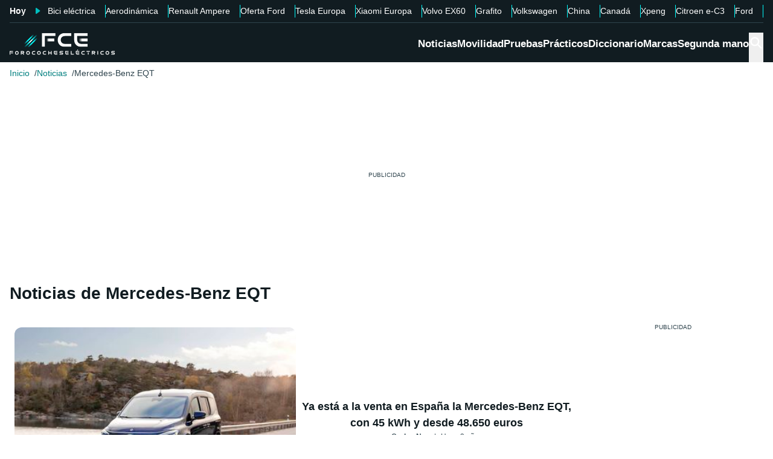

--- FILE ---
content_type: text/html; charset=utf-8
request_url: https://forococheselectricos.com/tag/mercedes-benz-eqt
body_size: 17232
content:
<!DOCTYPE html><html lang="es"><head><meta charSet="utf-8"/><meta name="viewport" content="width=device-width, initial-scale=1"/><link rel="stylesheet" href="/_next/static/chunks/7e7c3489654ad00e.css" data-precedence="next"/><link rel="stylesheet" href="/_next/static/chunks/d8e009ea325a9557.css" data-precedence="next"/><link rel="stylesheet" href="/_next/static/chunks/8f1a38827114f4df.css" data-precedence="next"/><link rel="stylesheet" href="/_next/static/chunks/61ea52c4a99bbdc7.css" data-precedence="next"/><link rel="preload" as="script" fetchPriority="low" href="/_next/static/chunks/4e5e2dd877896be3.js"/><script src="/_next/static/chunks/72c822cfe5b6f4f2.js" async=""></script><script src="/_next/static/chunks/65ad4ba0bbb6cd23.js" async=""></script><script src="/_next/static/chunks/158751936d69b2e8.js" async=""></script><script src="/_next/static/chunks/turbopack-b2a4498e5a9b6479.js" async=""></script><script src="/_next/static/chunks/ff1a16fafef87110.js" async=""></script><script src="/_next/static/chunks/d2be314c3ece3fbe.js" async=""></script><script src="/_next/static/chunks/c78cc47e3b3764d1.js" async=""></script><script src="/_next/static/chunks/fa7cd3a972f407be.js" async=""></script><script src="/_next/static/chunks/f70981179b4d9046.js" async=""></script><script src="/_next/static/chunks/8bba2b9d19fe08ab.js" async=""></script><script src="/_next/static/chunks/3e476f9c20628f0b.js" async=""></script><script src="/_next/static/chunks/ee259d83d49650ac.js" async=""></script><script src="/_next/static/chunks/b611f5e9a271b10f.js" async=""></script><script src="/_next/static/chunks/62cdb93b5accf0a2.js" async=""></script><link rel="preload" href="https://cdn.overtracking.com/t/tD9Q8mF79C1rgUevi/" as="script"/><link rel="preload" href="https://cmp.meteored.com/cmp/inline.js" as="script"/><title>Noticias de Mercedes-Benz EQT - FCE</title><meta name="description" content="Noticias sobre Mercedes-Benz EQT, artículos e información detallada. Todas las publicaciones de Mercedes-Benz EQT, análisis en profundidad y actualidad sobre el tema."/><meta name="publisher" content="FCE"/><meta name="robots" content="index, follow"/><meta name="category" content="Noticias"/><link rel="canonical" href="https://forococheselectricos.com/tag/mercedes-benz-eqt"/><link rel="alternate" type="application/rss+xml" title="Últimas noticias de Forococheselectricos.com" href="https://forococheselectricos.com/feed"/><meta property="og:title" content="Noticias de Mercedes-Benz EQT - FCE"/><meta property="og:description" content="Noticias sobre Mercedes-Benz EQT, artículos e información detallada. Todas las publicaciones de Mercedes-Benz EQT, análisis en profundidad y actualidad sobre el tema."/><meta property="og:url" content="https://forococheselectricos.com/tag/mercedes-benz-eqt"/><meta property="og:site_name" content="FCE"/><meta property="og:locale" content="es"/><meta property="og:image" content="https://images.forococheselectricos.com/client/default.jpg"/><meta property="og:image:width" content="1200"/><meta property="og:image:height" content="650"/><meta property="og:type" content="website"/><meta name="twitter:card" content="summary_large_image"/><meta name="twitter:site" content="@foroelectricos"/><meta name="twitter:title" content="Noticias de Mercedes-Benz EQT - FCE"/><meta name="twitter:description" content="Noticias sobre Mercedes-Benz EQT, artículos e información detallada. Todas las publicaciones de Mercedes-Benz EQT, análisis en profundidad y actualidad sobre el tema."/><meta name="twitter:image" content="https://images.forococheselectricos.com/client/default.jpg"/><meta name="twitter:image:width" content="1200"/><meta name="twitter:image:height" content="650"/><link rel="icon" href="/favicon.ico?favicon.b2cfa4c6.ico" sizes="48x48" type="image/x-icon"/><script src="/_next/static/chunks/a6dad97d9634a72d.js" noModule=""></script></head><body><div hidden=""><!--$--><!--/$--></div><div class="Body-module-scss-module__MrbVyG__body-wrapper"><header class="Header-module-scss-module__Auw_dG__header"><div class="Container-module-scss-module__5M3I7q__container"><div dir="ltr" class=" overflow-hidden DeeplinkingNavbar-module-scss-module__odQ11q__deeplinking-navbar DeeplinkingNavbar-module-scss-module__oVbvqa__deeplinking-navbar" style="position:relative;--radix-scroll-area-corner-width:0px;--radix-scroll-area-corner-height:0px"><style>[data-radix-scroll-area-viewport]{scrollbar-width:none;-ms-overflow-style:none;-webkit-overflow-scrolling:touch;}[data-radix-scroll-area-viewport]::-webkit-scrollbar{display:none}</style><div data-radix-scroll-area-viewport="" class="h-full w-full rounded-[inherit] overscroll-contain" style="overflow-x:hidden;overflow-y:hidden"><div style="min-width:100%;display:table"><div class="w-max mx-auto"><nav class="NavList-module-scss-module__OOq4TW__nav-list--separator NavList-module-scss-module__OOq4TW__nav-list--horizontal NavList-module-scss-module__OOq4TW__nav-list--lg DeeplinkingNavbar-module-scss-module__oVbvqa__deeplinking-navbar__nav"><ul class="NavList-module-scss-module__OOq4TW__nav-list__list"><li class="NavList-module-scss-module__OOq4TW__nav-list__list__item DeeplinkingNavbar-module-scss-module__odQ11q__deeplinking-navbar__nav__list__item DeeplinkingNavbar-module-scss-module__oVbvqa__deeplinking-navbar__nav__list__item"><span class="DeeplinkingNavbar-module-scss-module__odQ11q__deeplinking-navbar__nav__list__title">Hoy</span></li><li class="NavList-module-scss-module__OOq4TW__nav-list__list__item DeeplinkingNavbar-module-scss-module__odQ11q__deeplinking-navbar__nav__list__item DeeplinkingNavbar-module-scss-module__oVbvqa__deeplinking-navbar__nav__list__item"><a class="Button-module-scss-module__pf66aq__link Button-module-scss-module__pf66aq__link--text DeeplinkingNavbar-module-scss-module__odQ11q__deeplinking-navbar__nav__list__link" href="https://forococheselectricos.com/noticias/menos-de-1500-euros-rockrider-e-expl-140-20260122-39626.html">Bici eléctrica</a></li><li class="NavList-module-scss-module__OOq4TW__nav-list__list__item DeeplinkingNavbar-module-scss-module__odQ11q__deeplinking-navbar__nav__list__item DeeplinkingNavbar-module-scss-module__oVbvqa__deeplinking-navbar__nav__list__item"><a class="Button-module-scss-module__pf66aq__link Button-module-scss-module__pf66aq__link--text DeeplinkingNavbar-module-scss-module__odQ11q__deeplinking-navbar__nav__list__link" href="https://forococheselectricos.com/noticias/china-marca-un-hito-en-aerodinamica-entre-los-suv-electricos-20260122-39623.html">Aerodinámica</a></li><li class="NavList-module-scss-module__OOq4TW__nav-list__list__item DeeplinkingNavbar-module-scss-module__odQ11q__deeplinking-navbar__nav__list__item DeeplinkingNavbar-module-scss-module__oVbvqa__deeplinking-navbar__nav__list__item"><a class="Button-module-scss-module__pf66aq__link Button-module-scss-module__pf66aq__link--text DeeplinkingNavbar-module-scss-module__odQ11q__deeplinking-navbar__nav__list__link" href="https://forococheselectricos.com/noticias/renault-elimina-division-coches-electricos-ampere-20260122-39615.html">Renault Ampere</a></li><li class="NavList-module-scss-module__OOq4TW__nav-list__list__item DeeplinkingNavbar-module-scss-module__odQ11q__deeplinking-navbar__nav__list__item DeeplinkingNavbar-module-scss-module__oVbvqa__deeplinking-navbar__nav__list__item"><a class="Button-module-scss-module__pf66aq__link Button-module-scss-module__pf66aq__link--text DeeplinkingNavbar-module-scss-module__odQ11q__deeplinking-navbar__nav__list__link" href="https://forococheselectricos.com/noticias/ford-rebaja-hasta-11000-euros-sus-coches-electricos-en-alemania-20260122-39616.html">Oferta Ford</a></li><li class="NavList-module-scss-module__OOq4TW__nav-list__list__item DeeplinkingNavbar-module-scss-module__odQ11q__deeplinking-navbar__nav__list__item DeeplinkingNavbar-module-scss-module__oVbvqa__deeplinking-navbar__nav__list__item"><a class="Button-module-scss-module__pf66aq__link Button-module-scss-module__pf66aq__link--text DeeplinkingNavbar-module-scss-module__odQ11q__deeplinking-navbar__nav__list__link" href="https://forococheselectricos.com/noticias/tesla-lider-europa-skoda-renault-20260122-39611.html">Tesla Europa</a></li><li class="NavList-module-scss-module__OOq4TW__nav-list__list__item DeeplinkingNavbar-module-scss-module__odQ11q__deeplinking-navbar__nav__list__item DeeplinkingNavbar-module-scss-module__oVbvqa__deeplinking-navbar__nav__list__item"><a class="Button-module-scss-module__pf66aq__link Button-module-scss-module__pf66aq__link--text DeeplinkingNavbar-module-scss-module__odQ11q__deeplinking-navbar__nav__list__link" href="https://forococheselectricos.com/noticias/xiaomi-ya-vende-mas-coches-en-europa-que-alfa-romeo-20260121-39614.html">Xiaomi Europa</a></li><li class="NavList-module-scss-module__OOq4TW__nav-list__list__item DeeplinkingNavbar-module-scss-module__odQ11q__deeplinking-navbar__nav__list__item DeeplinkingNavbar-module-scss-module__oVbvqa__deeplinking-navbar__nav__list__item"><a class="Button-module-scss-module__pf66aq__link Button-module-scss-module__pf66aq__link--text DeeplinkingNavbar-module-scss-module__odQ11q__deeplinking-navbar__nav__list__link" href="https://forococheselectricos.com/noticias/volvo-ex60-precio-espana-20260122-39613.html">Volvo EX60</a></li><li class="NavList-module-scss-module__OOq4TW__nav-list__list__item DeeplinkingNavbar-module-scss-module__odQ11q__deeplinking-navbar__nav__list__item DeeplinkingNavbar-module-scss-module__oVbvqa__deeplinking-navbar__nav__list__item"><a class="Button-module-scss-module__pf66aq__link Button-module-scss-module__pf66aq__link--text DeeplinkingNavbar-module-scss-module__odQ11q__deeplinking-navbar__nav__list__link" href="https://forococheselectricos.com/noticias/sin-grafito-no-hay-baterias-la-crisis-que-nadie-vio-venir-20260121-39554.html">Grafito</a></li><li class="NavList-module-scss-module__OOq4TW__nav-list__list__item DeeplinkingNavbar-module-scss-module__odQ11q__deeplinking-navbar__nav__list__item DeeplinkingNavbar-module-scss-module__oVbvqa__deeplinking-navbar__nav__list__item"><a class="Button-module-scss-module__pf66aq__link Button-module-scss-module__pf66aq__link--text DeeplinkingNavbar-module-scss-module__odQ11q__deeplinking-navbar__nav__list__link" href="https://forococheselectricos.com/noticias/volkswagen-vendio-1-millon-coches-electricos-2025-20260121-39603.html">Volkswagen</a></li><li class="NavList-module-scss-module__OOq4TW__nav-list__list__item DeeplinkingNavbar-module-scss-module__odQ11q__deeplinking-navbar__nav__list__item DeeplinkingNavbar-module-scss-module__oVbvqa__deeplinking-navbar__nav__list__item"><a class="Button-module-scss-module__pf66aq__link Button-module-scss-module__pf66aq__link--text DeeplinkingNavbar-module-scss-module__odQ11q__deeplinking-navbar__nav__list__link" href="https://forococheselectricos.com/noticias/marcas-chinas-superan-las-100000-ventas-mensuales-en-europa-20260121-39605.html">China</a></li><li class="NavList-module-scss-module__OOq4TW__nav-list__list__item DeeplinkingNavbar-module-scss-module__odQ11q__deeplinking-navbar__nav__list__item DeeplinkingNavbar-module-scss-module__oVbvqa__deeplinking-navbar__nav__list__item"><a class="Button-module-scss-module__pf66aq__link Button-module-scss-module__pf66aq__link--text DeeplinkingNavbar-module-scss-module__odQ11q__deeplinking-navbar__nav__list__link" href="https://forococheselectricos.com/noticias/canada-abre-puerta-coches-electricos-chinos-estados-unidos-amenaza-20260121-39604.html">Canadá</a></li><li class="NavList-module-scss-module__OOq4TW__nav-list__list__item DeeplinkingNavbar-module-scss-module__odQ11q__deeplinking-navbar__nav__list__item DeeplinkingNavbar-module-scss-module__oVbvqa__deeplinking-navbar__nav__list__item"><a class="Button-module-scss-module__pf66aq__link Button-module-scss-module__pf66aq__link--text DeeplinkingNavbar-module-scss-module__odQ11q__deeplinking-navbar__nav__list__link" href="https://forococheselectricos.com/noticias/fabrica-inteligente-xpeng-produce-un-coche-cada-100-segundos-20260121-39601.html">Xpeng</a></li><li class="NavList-module-scss-module__OOq4TW__nav-list__list__item DeeplinkingNavbar-module-scss-module__odQ11q__deeplinking-navbar__nav__list__item DeeplinkingNavbar-module-scss-module__oVbvqa__deeplinking-navbar__nav__list__item"><a class="Button-module-scss-module__pf66aq__link Button-module-scss-module__pf66aq__link--text DeeplinkingNavbar-module-scss-module__odQ11q__deeplinking-navbar__nav__list__link" href="https://forococheselectricos.com/noticias/citroen-e-c3-aircross-400-km-autonomia-menos-26000-euros-20260120-39598.html">Citroen e-C3</a></li><li class="NavList-module-scss-module__OOq4TW__nav-list__list__item DeeplinkingNavbar-module-scss-module__odQ11q__deeplinking-navbar__nav__list__item DeeplinkingNavbar-module-scss-module__oVbvqa__deeplinking-navbar__nav__list__item"><a class="Button-module-scss-module__pf66aq__link Button-module-scss-module__pf66aq__link--text DeeplinkingNavbar-module-scss-module__odQ11q__deeplinking-navbar__nav__list__link" href="https://forococheselectricos.com/noticias/apostarlo-todo-suv-error-ford-20260120-39587.html">Ford</a></li><li class="NavList-module-scss-module__OOq4TW__nav-list__list__item DeeplinkingNavbar-module-scss-module__odQ11q__deeplinking-navbar__nav__list__item DeeplinkingNavbar-module-scss-module__oVbvqa__deeplinking-navbar__nav__list__item"><a class="Button-module-scss-module__pf66aq__link Button-module-scss-module__pf66aq__link--text DeeplinkingNavbar-module-scss-module__odQ11q__deeplinking-navbar__nav__list__link" href="https://forococheselectricos.com/noticias/byd-ataca-mayores-retos-eficiencia-de-sus-motores-20260120-39590.html">BYD</a></li><li class="NavList-module-scss-module__OOq4TW__nav-list__list__item DeeplinkingNavbar-module-scss-module__odQ11q__deeplinking-navbar__nav__list__item DeeplinkingNavbar-module-scss-module__oVbvqa__deeplinking-navbar__nav__list__item"><a class="Button-module-scss-module__pf66aq__link Button-module-scss-module__pf66aq__link--text DeeplinkingNavbar-module-scss-module__odQ11q__deeplinking-navbar__nav__list__link" href="https://forococheselectricos.com/noticias/svolt-tacha-fraude-bateria-electrolito-solido-donut-lab-20260120-39588.html">Svolt Donut Lab</a></li><li class="NavList-module-scss-module__OOq4TW__nav-list__list__item DeeplinkingNavbar-module-scss-module__odQ11q__deeplinking-navbar__nav__list__item DeeplinkingNavbar-module-scss-module__oVbvqa__deeplinking-navbar__nav__list__item"><a class="Button-module-scss-module__pf66aq__link Button-module-scss-module__pf66aq__link--text DeeplinkingNavbar-module-scss-module__odQ11q__deeplinking-navbar__nav__list__link" href="https://forococheselectricos.com/noticias/analisis-polestar-4-lujo-espacio-software-desastroso-20260120-39586.html">Polestar 4</a></li><li class="NavList-module-scss-module__OOq4TW__nav-list__list__item DeeplinkingNavbar-module-scss-module__odQ11q__deeplinking-navbar__nav__list__item DeeplinkingNavbar-module-scss-module__oVbvqa__deeplinking-navbar__nav__list__item"><a class="Button-module-scss-module__pf66aq__link Button-module-scss-module__pf66aq__link--text DeeplinkingNavbar-module-scss-module__odQ11q__deeplinking-navbar__nav__list__link" href="https://forococheselectricos.com/noticias/alemania-nuevas-ayudas-coches-electricos-20260120-39584.html">Ayudas Alemania</a></li><li class="NavList-module-scss-module__OOq4TW__nav-list__list__item DeeplinkingNavbar-module-scss-module__odQ11q__deeplinking-navbar__nav__list__item DeeplinkingNavbar-module-scss-module__oVbvqa__deeplinking-navbar__nav__list__item"><a class="Button-module-scss-module__pf66aq__link Button-module-scss-module__pf66aq__link--text DeeplinkingNavbar-module-scss-module__odQ11q__deeplinking-navbar__nav__list__link" href="https://forococheselectricos.com/noticias/europa-tiembla-nuevos-aranceles-estados-unidos-crisis-groenlandia-20260120-39585.html">Aranceles USA</a></li><li class="NavList-module-scss-module__OOq4TW__nav-list__list__item DeeplinkingNavbar-module-scss-module__odQ11q__deeplinking-navbar__nav__list__item DeeplinkingNavbar-module-scss-module__oVbvqa__deeplinking-navbar__nav__list__item"><a class="Button-module-scss-module__pf66aq__link Button-module-scss-module__pf66aq__link--text DeeplinkingNavbar-module-scss-module__odQ11q__deeplinking-navbar__nav__list__link" href="https://forococheselectricos.com/noticias/mg-sorprende-actualizar-viejo-mg4-20260120-39583.html">MG4</a></li></ul></nav></div></div></div></div></div><div class=""><div class="Container-module-scss-module__5M3I7q__container Header-module-scss-module__Auw_dG__header__primary__container"><button class="Button-module-scss-module__pf66aq__link Header-module-scss-module__Auw_dG__header__primary__container__item Header-module-scss-module__Auw_dG__header__primary__container__item--mobile" title="Menú"><span><svg width="18" height="12" viewBox="0 0 18 12" fill="none" xmlns="http://www.w3.org/2000/svg" style="visibility:visible"><path d="M0 12H18V10H0V12ZM0 7H18V5H0V7ZM0 0V2H18V0H0Z" fill="currentColor"></path></svg></span></button><a class="Button-module-scss-module__pf66aq__link Header-module-scss-module__Auw_dG__header__primary__container__item" href="https://forococheselectricos.com/"><div class="Image-module-scss-module__gObqBW__img-container Image-module-scss-module__gObqBW__img Header-module-scss-module__Auw_dG__header__primary__container__item__logo"><img alt="FCE" loading="lazy" width="500" height="103" decoding="async" data-nimg="1" class="Image-module-scss-module__gObqBW__img" style="color:transparent" src="/_next/static/media/logo-movil-negativo.1365684b.svg"/></div></a><button class="Button-module-scss-module__pf66aq__link Button-module-scss-module__pf66aq__link--text Header-module-scss-module__Auw_dG__header__primary__container__item Header-module-scss-module__Auw_dG__header__primary__container__item--search-btn" title="Buscar"><span><span class="Icon-module-scss-module__hBuB-a__icon Icon-module-scss-module__hBuB-a__icon--md"><svg stroke="currentColor" fill="currentColor" stroke-width="0" viewBox="0 0 512 512"><path d="M464 428 339.92 303.9a160.48 160.48 0 0 0 30.72-94.58C370.64 120.37 298.27 48 209.32 48S48 120.37 48 209.32s72.37 161.32 161.32 161.32a160.48 160.48 0 0 0 94.58-30.72L428 464zM209.32 319.69a110.38 110.38 0 1 1 110.37-110.37 110.5 110.5 0 0 1-110.37 110.37z"></path></svg></span></span></button><nav class="NavList-module-scss-module__OOq4TW__nav-list NavList-module-scss-module__OOq4TW__nav-list--horizontal NavList-module-scss-module__OOq4TW__nav-list--xl HeaderNavbar-module-scss-module__NAw_0W__header-navbar Header-module-scss-module__Auw_dG__header__primary__container__item__navbar"><ul class="NavList-module-scss-module__OOq4TW__nav-list__list HeaderNavbar-module-scss-module__NAw_0W__header-navbar__list"><li class="NavList-module-scss-module__OOq4TW__nav-list__list__item HeaderNavbar-module-scss-module__NAw_0W__header-navbar__item"><a class="Button-module-scss-module__pf66aq__link HeaderNavbar-module-scss-module__NAw_0W__header-navbar__item__link " href="https://forococheselectricos.com/noticias/">Noticias</a></li><li class="NavList-module-scss-module__OOq4TW__nav-list__list__item HeaderNavbar-module-scss-module__NAw_0W__header-navbar__item"><a class="Button-module-scss-module__pf66aq__link HeaderNavbar-module-scss-module__NAw_0W__header-navbar__item__link " href="https://forococheselectricos.com/movilidad/">Movilidad</a></li><li class="NavList-module-scss-module__OOq4TW__nav-list__list__item HeaderNavbar-module-scss-module__NAw_0W__header-navbar__item"><a class="Button-module-scss-module__pf66aq__link HeaderNavbar-module-scss-module__NAw_0W__header-navbar__item__link " href="https://forococheselectricos.com/pruebas/">Pruebas</a></li><li class="NavList-module-scss-module__OOq4TW__nav-list__list__item HeaderNavbar-module-scss-module__NAw_0W__header-navbar__item"><a class="Button-module-scss-module__pf66aq__link HeaderNavbar-module-scss-module__NAw_0W__header-navbar__item__link " href="https://forococheselectricos.com/practicos/">Prácticos</a></li><li class="NavList-module-scss-module__OOq4TW__nav-list__list__item HeaderNavbar-module-scss-module__NAw_0W__header-navbar__item"><a class="Button-module-scss-module__pf66aq__link HeaderNavbar-module-scss-module__NAw_0W__header-navbar__item__link " href="https://forococheselectricos.com/diccionario/">Diccionario</a></li><li class="NavList-module-scss-module__OOq4TW__nav-list__list__item HeaderNavbar-module-scss-module__NAw_0W__header-navbar__item"><a class="Button-module-scss-module__pf66aq__link HeaderNavbar-module-scss-module__NAw_0W__header-navbar__item__link " href="https://forococheselectricos.com/marcas/" title="Marcas de coches eléctricos">Marcas</a></li><li class="NavList-module-scss-module__OOq4TW__nav-list__list__item HeaderNavbar-module-scss-module__NAw_0W__header-navbar__item"><a class="Button-module-scss-module__pf66aq__link HeaderNavbar-module-scss-module__NAw_0W__header-navbar__item__link " href="https://forococheselectricos.com/coches/segunda-mano/">Segunda mano</a></li></ul></nav></div></div></header><main class="Main-module-scss-module__SgJCQW__layout"><section class="Container-module-scss-module__5M3I7q__container"><div dir="ltr" class=" overflow-hidden ContentHeader-module-scss-module__a42t6q__content-header__breadcrumb" style="position:relative;--radix-scroll-area-corner-width:0px;--radix-scroll-area-corner-height:0px"><style>[data-radix-scroll-area-viewport]{scrollbar-width:none;-ms-overflow-style:none;-webkit-overflow-scrolling:touch;}[data-radix-scroll-area-viewport]::-webkit-scrollbar{display:none}</style><div data-radix-scroll-area-viewport="" class="h-full w-full rounded-[inherit] overscroll-contain" style="overflow-x:hidden;overflow-y:hidden"><div style="min-width:100%;display:table"><div class="w-max"><script type="application/ld+json">{"@context":"https://schema.org","@type":"BreadcrumbList","itemListElement":[{"@type":"ListItem","position":1,"name":"Inicio","item":"https://forococheselectricos.com/"},{"@type":"ListItem","position":2,"name":"Noticias","item":"https://forococheselectricos.com/noticias/"},{"@type":"ListItem","position":3,"name":"Mercedes-Benz EQT","item":"https://forococheselectricos.com/tag/mercedes-benz-eqt"}]}</script><nav class="NavList-module-scss-module__OOq4TW__nav-list NavList-module-scss-module__OOq4TW__nav-list--horizontal Breadcrumb-module-scss-module__1-71lW__breadcrumb__nav"><ul class="NavList-module-scss-module__OOq4TW__nav-list__list"><li class="NavList-module-scss-module__OOq4TW__nav-list__list__item Breadcrumb-module-scss-module__1-71lW__breadcrumb__nav__list__item"><a class="Button-module-scss-module__pf66aq__link" href="https://forococheselectricos.com/">Inicio</a></li><li class="NavList-module-scss-module__OOq4TW__nav-list__list__item Breadcrumb-module-scss-module__1-71lW__breadcrumb__nav__list__item"><a class="Button-module-scss-module__pf66aq__link" href="https://forococheselectricos.com/noticias/">Noticias</a></li><li class="NavList-module-scss-module__OOq4TW__nav-list__list__item Breadcrumb-module-scss-module__1-71lW__breadcrumb__nav__list__item"><span>Mercedes-Benz EQT</span></li></ul></nav></div></div></div></div><div class="AdContainer-module-scss-module__k_Ejvq__ad-unit-section AdContainer-module-scss-module__k_Ejvq__ad-unit-section--in-page AdContainer-module-scss-module__k_Ejvq__ad-unit-section--fixed AdContainer-module-scss-module__k_Ejvq__ad-unit-section--horizontal"><div class="AdContainer-module-scss-module__k_Ejvq__ad-unit"><div class="AdContainer-module-scss-module__k_Ejvq__ad-unit__banner"><div class="w-full flex justify-center"></div></div></div></div><div class="ContentHeader-module-scss-module__a42t6q__content-header__title-section"><span><h1 class="Title-module-scss-module__m8dToW__title Title-module-scss-module__m8dToW__title--lg">Noticias de Mercedes-Benz EQT</h1><div class="ContentHeader-module-scss-module__a42t6q__content-header__title-section__subtitle"></div></span></div></section><div class="Container-module-scss-module__5M3I7q__container"><div class="infinite-scroll-component__outerdiv"><div class="infinite-scroll-component " style="height:auto;overflow:inherit;-webkit-overflow-scrolling:touch"><div class="Columns-module-scss-module__HvK1wq__columns"><div class="Columns-module-scss-module__HvK1wq__columns__column"><div class=""><ul class="NewsArticleVertical-module-scss-module__ecRxyW__news-article-vertical__list--one-column"><li class="NewsArticleVertical-module-scss-module__ecRxyW__news-article-vertical__list__item"><article class="ArticleCard-module-scss-module___bJkRq__article ArticleCard-module-scss-module___bJkRq__article--sm"><figure class="Figure-module-scss-module__G-incq__figure-container ArticleCard-module-scss-module___bJkRq__article__image"><div class="Image-module-scss-module__gObqBW__img-container Image-module-scss-module__gObqBW__img Image-module-scss-module__gObqBW__img-container--rounded-md Figure-module-scss-module__G-incq__figure-container__img-container"><img alt="Ya está a la venta en España la Mercedes-Benz EQT, con 45 kWh y desde 48.650 euros" loading="lazy" width="1200" height="791" decoding="async" data-nimg="1" class="Image-module-scss-module__gObqBW__img" style="color:transparent" sizes="(max-width: 992px) 100vw, 375px" srcSet="https://images.forococheselectricos.com/image/l/393w/wp-content/uploads/2023/05/mercedes-eqt.jpg 393w, https://images.forococheselectricos.com/image/l/450w/wp-content/uploads/2023/05/mercedes-eqt.jpg 450w, https://images.forococheselectricos.com/image/l/640w/wp-content/uploads/2023/05/mercedes-eqt.jpg 640w, https://images.forococheselectricos.com/image/l/800w/wp-content/uploads/2023/05/mercedes-eqt.jpg 800w, https://images.forococheselectricos.com/image/l/1100w/wp-content/uploads/2023/05/mercedes-eqt.jpg 1100w, https://images.forococheselectricos.com/image/l/1320w/wp-content/uploads/2023/05/mercedes-eqt.jpg 1320w" src="https://images.forococheselectricos.com/image/l/1320w/wp-content/uploads/2023/05/mercedes-eqt.jpg"/></div></figure><div class="ArticleCard-module-scss-module___bJkRq__article__data"><h3 class="ArticleCard-module-scss-module___bJkRq__article__data__title"><a class="Button-module-scss-module__pf66aq__link Button-module-scss-module__pf66aq__link--card" href="https://forococheselectricos.com/2023/05/precio-autonomia-mercedes-benz-eqt-espana.html" title="Ya está a la venta en España la Mercedes-Benz EQT, con 45 kWh y desde 48.650 euros"><span>Ya está a la venta en España la Mercedes-Benz EQT, con 45 kWh y desde 48.650 euros</span></a></h3><span class="ArticleCard-module-scss-module___bJkRq__article__data__list"><span class="ArticleCard-module-scss-module___bJkRq__article__data__list__author">Carlos Noya</span><span>Hace 3 años</span></span></div></article></li><li class="NewsArticleVertical-module-scss-module__ecRxyW__news-article-vertical__list__item"><article class="ArticleCard-module-scss-module___bJkRq__article ArticleCard-module-scss-module___bJkRq__article--sm"><figure class="Figure-module-scss-module__G-incq__figure-container ArticleCard-module-scss-module___bJkRq__article__image"><div class="Image-module-scss-module__gObqBW__img-container Image-module-scss-module__gObqBW__img Image-module-scss-module__gObqBW__img-container--rounded-md Figure-module-scss-module__G-incq__figure-container__img-container"><img alt="La Mercedes-Benz EQT tendrá un precio desde 49.000 euros" loading="lazy" width="1200" height="676" decoding="async" data-nimg="1" class="Image-module-scss-module__gObqBW__img" style="color:transparent" sizes="(max-width: 992px) 100vw, 375px" srcSet="https://images.forococheselectricos.com/image/l/393w/wp-content/uploads/2022/12/Mercedes-EQT-2022-3-1.jpg 393w, https://images.forococheselectricos.com/image/l/450w/wp-content/uploads/2022/12/Mercedes-EQT-2022-3-1.jpg 450w, https://images.forococheselectricos.com/image/l/640w/wp-content/uploads/2022/12/Mercedes-EQT-2022-3-1.jpg 640w, https://images.forococheselectricos.com/image/l/800w/wp-content/uploads/2022/12/Mercedes-EQT-2022-3-1.jpg 800w, https://images.forococheselectricos.com/image/l/1100w/wp-content/uploads/2022/12/Mercedes-EQT-2022-3-1.jpg 1100w, https://images.forococheselectricos.com/image/l/1320w/wp-content/uploads/2022/12/Mercedes-EQT-2022-3-1.jpg 1320w" src="https://images.forococheselectricos.com/image/l/1320w/wp-content/uploads/2022/12/Mercedes-EQT-2022-3-1.jpg"/></div></figure><div class="ArticleCard-module-scss-module___bJkRq__article__data"><h3 class="ArticleCard-module-scss-module___bJkRq__article__data__title"><a class="Button-module-scss-module__pf66aq__link Button-module-scss-module__pf66aq__link--card" href="https://forococheselectricos.com/2022/12/precio-mercedes-benz-eqt-euros.html" title="La Mercedes-Benz EQT tendrá un precio desde 49.000 euros"><span>La Mercedes-Benz EQT tendrá un precio desde 49.000 euros</span></a></h3><span class="ArticleCard-module-scss-module___bJkRq__article__data__list"><span class="ArticleCard-module-scss-module___bJkRq__article__data__list__author">Carlos Noya</span><span>Hace 3 años</span></span></div></article></li><li class="NewsArticleVertical-module-scss-module__ecRxyW__news-article-vertical__list__item"><article class="ArticleCard-module-scss-module___bJkRq__article ArticleCard-module-scss-module___bJkRq__article--sm"><figure class="Figure-module-scss-module__G-incq__figure-container ArticleCard-module-scss-module___bJkRq__article__image"><div class="Image-module-scss-module__gObqBW__img-container Image-module-scss-module__gObqBW__img Image-module-scss-module__gObqBW__img-container--rounded-md Figure-module-scss-module__G-incq__figure-container__img-container"><img alt="El Mercedes-Benz EQT es un monovolumen eléctrico con 292 kilómetros de autonomía" loading="lazy" width="1200" height="676" decoding="async" data-nimg="1" class="Image-module-scss-module__gObqBW__img" style="color:transparent" sizes="(max-width: 992px) 100vw, 375px" srcSet="https://images.forococheselectricos.com/image/l/393w/wp-content/uploads/2022/12/Mercedes-EQT-2022-3-1.jpg 393w, https://images.forococheselectricos.com/image/l/450w/wp-content/uploads/2022/12/Mercedes-EQT-2022-3-1.jpg 450w, https://images.forococheselectricos.com/image/l/640w/wp-content/uploads/2022/12/Mercedes-EQT-2022-3-1.jpg 640w, https://images.forococheselectricos.com/image/l/800w/wp-content/uploads/2022/12/Mercedes-EQT-2022-3-1.jpg 800w, https://images.forococheselectricos.com/image/l/1100w/wp-content/uploads/2022/12/Mercedes-EQT-2022-3-1.jpg 1100w, https://images.forococheselectricos.com/image/l/1320w/wp-content/uploads/2022/12/Mercedes-EQT-2022-3-1.jpg 1320w" src="https://images.forococheselectricos.com/image/l/1320w/wp-content/uploads/2022/12/Mercedes-EQT-2022-3-1.jpg"/></div></figure><div class="ArticleCard-module-scss-module___bJkRq__article__data"><h3 class="ArticleCard-module-scss-module___bJkRq__article__data__title"><a class="Button-module-scss-module__pf66aq__link Button-module-scss-module__pf66aq__link--card" href="https://forococheselectricos.com/2022/12/mercedes-benz-eqt-monovolumen-electrico-292-kilometros-autonomia.html" title="El Mercedes-Benz EQT es un monovolumen eléctrico con 292 kilómetros de autonomía"><span>El Mercedes-Benz EQT es un monovolumen eléctrico con 292 kilómetros de autonomía</span></a></h3><span class="ArticleCard-module-scss-module___bJkRq__article__data__list"><span class="ArticleCard-module-scss-module___bJkRq__article__data__list__author">Alber Callejo</span><span>Hace 3 años</span></span></div></article></li><li class="NewsArticleVertical-module-scss-module__ecRxyW__news-article-vertical__list__item"><article class="ArticleCard-module-scss-module___bJkRq__article ArticleCard-module-scss-module___bJkRq__article--sm"><figure class="Figure-module-scss-module__G-incq__figure-container ArticleCard-module-scss-module___bJkRq__article__image"><div class="Image-module-scss-module__gObqBW__img-container Image-module-scss-module__gObqBW__img Image-module-scss-module__gObqBW__img-container--rounded-md Figure-module-scss-module__G-incq__figure-container__img-container"><img alt="Primer adelanto del Mercedes-Benz EQT, el nuevo monovolumen eléctrico de la marca" loading="lazy" width="1200" height="905" decoding="async" data-nimg="1" class="Image-module-scss-module__gObqBW__img" style="color:transparent" sizes="(max-width: 992px) 100vw, 375px" srcSet="https://images.forococheselectricos.com/image/l/393w/wp-content/uploads/2022/12/Mercedes-Benz-EQT.jpg 393w, https://images.forococheselectricos.com/image/l/450w/wp-content/uploads/2022/12/Mercedes-Benz-EQT.jpg 450w, https://images.forococheselectricos.com/image/l/640w/wp-content/uploads/2022/12/Mercedes-Benz-EQT.jpg 640w, https://images.forococheselectricos.com/image/l/800w/wp-content/uploads/2022/12/Mercedes-Benz-EQT.jpg 800w, https://images.forococheselectricos.com/image/l/1100w/wp-content/uploads/2022/12/Mercedes-Benz-EQT.jpg 1100w, https://images.forococheselectricos.com/image/l/1320w/wp-content/uploads/2022/12/Mercedes-Benz-EQT.jpg 1320w" src="https://images.forococheselectricos.com/image/l/1320w/wp-content/uploads/2022/12/Mercedes-Benz-EQT.jpg"/></div></figure><div class="ArticleCard-module-scss-module___bJkRq__article__data"><h3 class="ArticleCard-module-scss-module___bJkRq__article__data__title"><a class="Button-module-scss-module__pf66aq__link Button-module-scss-module__pf66aq__link--card" href="https://forococheselectricos.com/2022/12/primer-adelanto-del-mercedes-benz-eqt-el-nuevo-monovolumen-electrico-de-la-marca.html" title="Primer adelanto del Mercedes-Benz EQT, el nuevo monovolumen eléctrico de la marca"><span>Primer adelanto del Mercedes-Benz EQT, el nuevo monovolumen eléctrico de la marca</span></a></h3><span class="ArticleCard-module-scss-module___bJkRq__article__data__list"><span class="ArticleCard-module-scss-module___bJkRq__article__data__list__author">Alber Callejo</span><span>Hace 3 años</span></span></div></article></li><li class="NewsArticleVertical-module-scss-module__ecRxyW__news-article-vertical__list__item"><article class="ArticleCard-module-scss-module___bJkRq__article ArticleCard-module-scss-module___bJkRq__article--sm"><figure class="Figure-module-scss-module__G-incq__figure-container ArticleCard-module-scss-module___bJkRq__article__image"><div class="Image-module-scss-module__gObqBW__img-container Image-module-scss-module__gObqBW__img Image-module-scss-module__gObqBW__img-container--rounded-md Figure-module-scss-module__G-incq__figure-container__img-container"><img alt="La Mercedes-Benz EQT será una furgoneta eléctrica con entre 5 y 7 plazas y 300 km de autonomía" loading="lazy" width="1921" height="1281" decoding="async" data-nimg="1" class="Image-module-scss-module__gObqBW__img" style="color:transparent" sizes="(max-width: 992px) 100vw, 375px" srcSet="https://images.forococheselectricos.com/image/l/393w/wp-content/uploads/2021/05/Mercedes-Benz-EQT-1.jpg 393w, https://images.forococheselectricos.com/image/l/450w/wp-content/uploads/2021/05/Mercedes-Benz-EQT-1.jpg 450w, https://images.forococheselectricos.com/image/l/640w/wp-content/uploads/2021/05/Mercedes-Benz-EQT-1.jpg 640w, https://images.forococheselectricos.com/image/l/800w/wp-content/uploads/2021/05/Mercedes-Benz-EQT-1.jpg 800w, https://images.forococheselectricos.com/image/l/1100w/wp-content/uploads/2021/05/Mercedes-Benz-EQT-1.jpg 1100w, https://images.forococheselectricos.com/image/l/1320w/wp-content/uploads/2021/05/Mercedes-Benz-EQT-1.jpg 1320w" src="https://images.forococheselectricos.com/image/l/1320w/wp-content/uploads/2021/05/Mercedes-Benz-EQT-1.jpg"/></div></figure><div class="ArticleCard-module-scss-module___bJkRq__article__data"><h3 class="ArticleCard-module-scss-module___bJkRq__article__data__title"><a class="Button-module-scss-module__pf66aq__link Button-module-scss-module__pf66aq__link--card" href="https://forococheselectricos.com/2022/04/mercedes-benz-eqt-furgoneta-electrica-300-km-autonomia.html" title="La Mercedes-Benz EQT será una furgoneta eléctrica con entre 5 y 7 plazas y 300 km de autonomía"><span>La Mercedes-Benz EQT será una furgoneta eléctrica con entre 5 y 7 plazas y 300 km de autonomía</span></a></h3><span class="ArticleCard-module-scss-module___bJkRq__article__data__list"><span class="ArticleCard-module-scss-module___bJkRq__article__data__list__author">Carlos Noya</span><span>Hace 4 años</span></span></div></article></li><li class="NewsArticleVertical-module-scss-module__ecRxyW__news-article-vertical__list__item"><article class="ArticleCard-module-scss-module___bJkRq__article ArticleCard-module-scss-module___bJkRq__article--sm"><figure class="Figure-module-scss-module__G-incq__figure-container ArticleCard-module-scss-module___bJkRq__article__image"><div class="Image-module-scss-module__gObqBW__img-container Image-module-scss-module__gObqBW__img Image-module-scss-module__gObqBW__img-container--rounded-md Figure-module-scss-module__G-incq__figure-container__img-container"><img alt="Nuevas fotos espía de la Mercedes-Benz EQT, una furgoneta eléctrica de lujo" loading="lazy" width="1200" height="800" decoding="async" data-nimg="1" class="Image-module-scss-module__gObqBW__img" style="color:transparent" sizes="(max-width: 992px) 100vw, 375px" srcSet="https://images.forococheselectricos.com/image/l/393w/wp-content/uploads/2022/01/Mercedes-Benz-EQT-2-1.jpg 393w, https://images.forococheselectricos.com/image/l/450w/wp-content/uploads/2022/01/Mercedes-Benz-EQT-2-1.jpg 450w, https://images.forococheselectricos.com/image/l/640w/wp-content/uploads/2022/01/Mercedes-Benz-EQT-2-1.jpg 640w, https://images.forococheselectricos.com/image/l/800w/wp-content/uploads/2022/01/Mercedes-Benz-EQT-2-1.jpg 800w, https://images.forococheselectricos.com/image/l/1100w/wp-content/uploads/2022/01/Mercedes-Benz-EQT-2-1.jpg 1100w, https://images.forococheselectricos.com/image/l/1320w/wp-content/uploads/2022/01/Mercedes-Benz-EQT-2-1.jpg 1320w" src="https://images.forococheselectricos.com/image/l/1320w/wp-content/uploads/2022/01/Mercedes-Benz-EQT-2-1.jpg"/></div></figure><div class="ArticleCard-module-scss-module___bJkRq__article__data"><h3 class="ArticleCard-module-scss-module___bJkRq__article__data__title"><a class="Button-module-scss-module__pf66aq__link Button-module-scss-module__pf66aq__link--card" href="https://forococheselectricos.com/2022/01/fotos-espia-mercedes-benz-eqt.html" title="Nuevas fotos espía de la Mercedes-Benz EQT, una furgoneta eléctrica de lujo"><span>Nuevas fotos espía de la Mercedes-Benz EQT, una furgoneta eléctrica de lujo</span></a></h3><span class="ArticleCard-module-scss-module___bJkRq__article__data__list"><span class="ArticleCard-module-scss-module___bJkRq__article__data__list__author">Alber Callejo</span><span>Hace 4 años</span></span></div></article></li></ul></div></div><div class="Columns-module-scss-module__HvK1wq__columns__column Columns-module-scss-module__HvK1wq__columns__column--xs Columns-module-scss-module__HvK1wq__columns__column--fixed"><div class="AdContainer-module-scss-module__k_Ejvq__ad-unit-section AdContainer-module-scss-module__k_Ejvq__ad-unit-section--in-page AdContainer-module-scss-module__k_Ejvq__ad-unit-section--fixed AdContainer-module-scss-module__k_Ejvq__ad-unit-section--vertical AdContainer-module-scss-module__k_Ejvq__ad-unit-section--sticky" style="max-width:640px;margin:auto"><div class="AdContainer-module-scss-module__k_Ejvq__ad-unit"><div class="AdContainer-module-scss-module__k_Ejvq__ad-unit__banner"><div class="w-full flex justify-center"></div></div></div></div></div></div><span class="DesktopContainer-module-scss-module__GXNXXG__desktop-container"><div class="AdContainer-module-scss-module__k_Ejvq__ad-unit-section AdContainer-module-scss-module__k_Ejvq__ad-unit-section--in-page AdContainer-module-scss-module__k_Ejvq__ad-unit-section--fixed AdContainer-module-scss-module__k_Ejvq__ad-unit-section--horizontal"><div class="AdContainer-module-scss-module__k_Ejvq__ad-unit"><div class="AdContainer-module-scss-module__k_Ejvq__ad-unit__banner"><div class="w-full flex justify-center"></div></div></div></div></span><div class="Columns-module-scss-module__HvK1wq__columns"><div class="Columns-module-scss-module__HvK1wq__columns__column"><div class=""><ul class="NewsArticleVertical-module-scss-module__ecRxyW__news-article-vertical__list--one-column"><li class="NewsArticleVertical-module-scss-module__ecRxyW__news-article-vertical__list__item"><article class="ArticleCard-module-scss-module___bJkRq__article ArticleCard-module-scss-module___bJkRq__article--sm"><figure class="Figure-module-scss-module__G-incq__figure-container ArticleCard-module-scss-module___bJkRq__article__image"><div class="Image-module-scss-module__gObqBW__img-container Image-module-scss-module__gObqBW__img Image-module-scss-module__gObqBW__img-container--rounded-md Figure-module-scss-module__G-incq__figure-container__img-container"><img alt="Mercedes-Benz presentará 5 nuevos coches eléctricos en septiembre durante el Salón de Múnich. ¿Cuáles serán?" loading="lazy" width="2400" height="1600" decoding="async" data-nimg="1" class="Image-module-scss-module__gObqBW__img" style="color:transparent" sizes="(max-width: 992px) 100vw, 375px" srcSet="https://images.forococheselectricos.com/image/l/393w/wp-content/uploads/2021/03/Mercedes-Benz-EQE-EQS.jpg 393w, https://images.forococheselectricos.com/image/l/450w/wp-content/uploads/2021/03/Mercedes-Benz-EQE-EQS.jpg 450w, https://images.forococheselectricos.com/image/l/640w/wp-content/uploads/2021/03/Mercedes-Benz-EQE-EQS.jpg 640w, https://images.forococheselectricos.com/image/l/800w/wp-content/uploads/2021/03/Mercedes-Benz-EQE-EQS.jpg 800w, https://images.forococheselectricos.com/image/l/1100w/wp-content/uploads/2021/03/Mercedes-Benz-EQE-EQS.jpg 1100w, https://images.forococheselectricos.com/image/l/1320w/wp-content/uploads/2021/03/Mercedes-Benz-EQE-EQS.jpg 1320w" src="https://images.forococheselectricos.com/image/l/1320w/wp-content/uploads/2021/03/Mercedes-Benz-EQE-EQS.jpg"/></div></figure><div class="ArticleCard-module-scss-module___bJkRq__article__data"><h3 class="ArticleCard-module-scss-module___bJkRq__article__data__title"><a class="Button-module-scss-module__pf66aq__link Button-module-scss-module__pf66aq__link--card" href="https://forococheselectricos.com/2021/07/mercedes-benz-presentara-5-coches-electricos-septiembre-salon-munich.html" title="Mercedes-Benz presentará 5 nuevos coches eléctricos en septiembre durante el Salón de Múnich. ¿Cuáles serán?"><span>Mercedes-Benz presentará 5 nuevos coches eléctricos en septiembre durante el Salón de Múnich. ¿Cuáles serán?</span></a></h3><span class="ArticleCard-module-scss-module___bJkRq__article__data__list"><span class="ArticleCard-module-scss-module___bJkRq__article__data__list__author">Alber Callejo</span><span>Hace 5 años</span></span></div></article></li><li class="NewsArticleVertical-module-scss-module__ecRxyW__news-article-vertical__list__item"><article class="ArticleCard-module-scss-module___bJkRq__article ArticleCard-module-scss-module___bJkRq__article--sm"><figure class="Figure-module-scss-module__G-incq__figure-container ArticleCard-module-scss-module___bJkRq__article__image"><div class="Image-module-scss-module__gObqBW__img-container Image-module-scss-module__gObqBW__img Image-module-scss-module__gObqBW__img-container--rounded-md Figure-module-scss-module__G-incq__figure-container__img-container"><img alt="Mercedes-Benz EQT Concept: primer adelanto de la hermana &quot;premium&quot; de la Renault Kangoo E-TECH Electric" loading="lazy" width="1921" height="1281" decoding="async" data-nimg="1" class="Image-module-scss-module__gObqBW__img" style="color:transparent" sizes="(max-width: 992px) 100vw, 375px" srcSet="https://images.forococheselectricos.com/image/l/393w/wp-content/uploads/2021/05/Mercedes-Benz-EQT-1.jpg 393w, https://images.forococheselectricos.com/image/l/450w/wp-content/uploads/2021/05/Mercedes-Benz-EQT-1.jpg 450w, https://images.forococheselectricos.com/image/l/640w/wp-content/uploads/2021/05/Mercedes-Benz-EQT-1.jpg 640w, https://images.forococheselectricos.com/image/l/800w/wp-content/uploads/2021/05/Mercedes-Benz-EQT-1.jpg 800w, https://images.forococheselectricos.com/image/l/1100w/wp-content/uploads/2021/05/Mercedes-Benz-EQT-1.jpg 1100w, https://images.forococheselectricos.com/image/l/1320w/wp-content/uploads/2021/05/Mercedes-Benz-EQT-1.jpg 1320w" src="https://images.forococheselectricos.com/image/l/1320w/wp-content/uploads/2021/05/Mercedes-Benz-EQT-1.jpg"/></div></figure><div class="ArticleCard-module-scss-module___bJkRq__article__data"><h3 class="ArticleCard-module-scss-module___bJkRq__article__data__title"><a class="Button-module-scss-module__pf66aq__link Button-module-scss-module__pf66aq__link--card" href="https://forococheselectricos.com/2021/05/mercedes-benz-eqt-concept-primer-adelanto-de-la-hermana-premium-de-la-renault-kangoo-e-tech-electric.html" title="Mercedes-Benz EQT Concept: primer adelanto de la hermana &quot;premium&quot; de la Renault Kangoo E-TECH Electric"><span>Mercedes-Benz EQT Concept: primer adelanto de la hermana "premium" de la Renault Kangoo E-TECH Electric</span></a></h3><span class="ArticleCard-module-scss-module___bJkRq__article__data__list"><span class="ArticleCard-module-scss-module___bJkRq__article__data__list__author">Alber Callejo</span><span>Hace 5 años</span></span></div></article></li><li class="NewsArticleVertical-module-scss-module__ecRxyW__news-article-vertical__list__item"><article class="ArticleCard-module-scss-module___bJkRq__article ArticleCard-module-scss-module___bJkRq__article--sm"><figure class="Figure-module-scss-module__G-incq__figure-container ArticleCard-module-scss-module___bJkRq__article__image"><div class="Image-module-scss-module__gObqBW__img-container Image-module-scss-module__gObqBW__img Image-module-scss-module__gObqBW__img-container--rounded-md Figure-module-scss-module__G-incq__figure-container__img-container"><img alt="Mercedes-Benz anuncia la furgoneta eléctrica EQT, un modelo de lujo derivado de la Renault Kangoo E-TECH Electric" loading="lazy" width="1280" height="720" decoding="async" data-nimg="1" class="Image-module-scss-module__gObqBW__img" style="color:transparent" sizes="(max-width: 992px) 100vw, 375px" srcSet="https://images.forococheselectricos.com/image/l/393w/wp-content/uploads/2021/04/mercedes-eqt.jpg 393w, https://images.forococheselectricos.com/image/l/450w/wp-content/uploads/2021/04/mercedes-eqt.jpg 450w, https://images.forococheselectricos.com/image/l/640w/wp-content/uploads/2021/04/mercedes-eqt.jpg 640w, https://images.forococheselectricos.com/image/l/800w/wp-content/uploads/2021/04/mercedes-eqt.jpg 800w, https://images.forococheselectricos.com/image/l/1100w/wp-content/uploads/2021/04/mercedes-eqt.jpg 1100w, https://images.forococheselectricos.com/image/l/1320w/wp-content/uploads/2021/04/mercedes-eqt.jpg 1320w" src="https://images.forococheselectricos.com/image/l/1320w/wp-content/uploads/2021/04/mercedes-eqt.jpg"/></div></figure><div class="ArticleCard-module-scss-module___bJkRq__article__data"><h3 class="ArticleCard-module-scss-module___bJkRq__article__data__title"><a class="Button-module-scss-module__pf66aq__link Button-module-scss-module__pf66aq__link--card" href="https://forococheselectricos.com/2021/04/mercedes-benz-anuncia-la-furgoneta-electrica-eqt-un-modelo-de-lujo-derivado-de-la-renault-kangoo-e-tech-electric.html" title="Mercedes-Benz anuncia la furgoneta eléctrica EQT, un modelo de lujo derivado de la Renault Kangoo E-TECH Electric"><span>Mercedes-Benz anuncia la furgoneta eléctrica EQT, un modelo de lujo derivado de la Renault Kangoo E-TECH Electric</span></a></h3><span class="ArticleCard-module-scss-module___bJkRq__article__data__list"><span class="ArticleCard-module-scss-module___bJkRq__article__data__list__author">Alber Callejo</span><span>Hace 5 años</span></span></div></article></li><li class="NewsArticleVertical-module-scss-module__ecRxyW__news-article-vertical__list__item"><article class="ArticleCard-module-scss-module___bJkRq__article ArticleCard-module-scss-module___bJkRq__article--sm"><figure class="Figure-module-scss-module__G-incq__figure-container ArticleCard-module-scss-module___bJkRq__article__image"><div class="Image-module-scss-module__gObqBW__img-container Image-module-scss-module__gObqBW__img Image-module-scss-module__gObqBW__img-container--rounded-md Figure-module-scss-module__G-incq__figure-container__img-container"><img alt="Así será la Mercedes-Benz EQT: una pequeña furgoneta eléctrica de lujo" loading="lazy" width="1200" height="800" decoding="async" data-nimg="1" class="Image-module-scss-module__gObqBW__img" style="color:transparent" sizes="(max-width: 992px) 100vw, 375px" srcSet="https://images.forococheselectricos.com/image/l/393w/wp-content/uploads/2020/08/mercedes-t-class-ev.jpg 393w, https://images.forococheselectricos.com/image/l/450w/wp-content/uploads/2020/08/mercedes-t-class-ev.jpg 450w, https://images.forococheselectricos.com/image/l/640w/wp-content/uploads/2020/08/mercedes-t-class-ev.jpg 640w, https://images.forococheselectricos.com/image/l/800w/wp-content/uploads/2020/08/mercedes-t-class-ev.jpg 800w, https://images.forococheselectricos.com/image/l/1100w/wp-content/uploads/2020/08/mercedes-t-class-ev.jpg 1100w, https://images.forococheselectricos.com/image/l/1320w/wp-content/uploads/2020/08/mercedes-t-class-ev.jpg 1320w" src="https://images.forococheselectricos.com/image/l/1320w/wp-content/uploads/2020/08/mercedes-t-class-ev.jpg"/></div></figure><div class="ArticleCard-module-scss-module___bJkRq__article__data"><h3 class="ArticleCard-module-scss-module___bJkRq__article__data__title"><a class="Button-module-scss-module__pf66aq__link Button-module-scss-module__pf66aq__link--card" href="https://forococheselectricos.com/2020/08/mercedes-benz-eqt-2.html" title="Así será la Mercedes-Benz EQT: una pequeña furgoneta eléctrica de lujo"><span>Así será la Mercedes-Benz EQT: una pequeña furgoneta eléctrica de lujo</span></a></h3><span class="ArticleCard-module-scss-module___bJkRq__article__data__list"><span class="ArticleCard-module-scss-module___bJkRq__article__data__list__author">Alber Callejo</span><span>Hace 5 años</span></span></div></article></li><li class="NewsArticleVertical-module-scss-module__ecRxyW__news-article-vertical__list__item"><article class="ArticleCard-module-scss-module___bJkRq__article ArticleCard-module-scss-module___bJkRq__article--sm"><figure class="Figure-module-scss-module__G-incq__figure-container ArticleCard-module-scss-module___bJkRq__article__image"><div class="Image-module-scss-module__gObqBW__img-container Image-module-scss-module__gObqBW__img Image-module-scss-module__gObqBW__img-container--rounded-md Figure-module-scss-module__G-incq__figure-container__img-container"><img alt="La furgoneta eléctrica Mercedes-Benz EQT estará disponible solo en versiones de pasajeros, prescindiendo de las variantes de carga" loading="lazy" width="1920" height="1080" decoding="async" data-nimg="1" class="Image-module-scss-module__gObqBW__img" style="color:transparent" sizes="(max-width: 992px) 100vw, 375px" srcSet="https://images.forococheselectricos.com/image/l/393w/wp-content/uploads/2020/08/Mercedes-Benz-EQT.jpg 393w, https://images.forococheselectricos.com/image/l/450w/wp-content/uploads/2020/08/Mercedes-Benz-EQT.jpg 450w, https://images.forococheselectricos.com/image/l/640w/wp-content/uploads/2020/08/Mercedes-Benz-EQT.jpg 640w, https://images.forococheselectricos.com/image/l/800w/wp-content/uploads/2020/08/Mercedes-Benz-EQT.jpg 800w, https://images.forococheselectricos.com/image/l/1100w/wp-content/uploads/2020/08/Mercedes-Benz-EQT.jpg 1100w, https://images.forococheselectricos.com/image/l/1320w/wp-content/uploads/2020/08/Mercedes-Benz-EQT.jpg 1320w" src="https://images.forococheselectricos.com/image/l/1320w/wp-content/uploads/2020/08/Mercedes-Benz-EQT.jpg"/></div></figure><div class="ArticleCard-module-scss-module___bJkRq__article__data"><h3 class="ArticleCard-module-scss-module___bJkRq__article__data__title"><a class="Button-module-scss-module__pf66aq__link Button-module-scss-module__pf66aq__link--card" href="https://forococheselectricos.com/2020/08/mercedes-benz-eqt.html" title="La furgoneta eléctrica Mercedes-Benz EQT estará disponible solo en versiones de pasajeros, prescindiendo de las variantes de carga"><span>La furgoneta eléctrica Mercedes-Benz EQT estará disponible solo en versiones de pasajeros, prescindiendo de las variantes de carga</span></a></h3><span class="ArticleCard-module-scss-module___bJkRq__article__data__list"><span class="ArticleCard-module-scss-module___bJkRq__article__data__list__author">Alber Callejo</span><span>Hace 5 años</span></span></div></article></li></ul></div></div><div class="Columns-module-scss-module__HvK1wq__columns__column Columns-module-scss-module__HvK1wq__columns__column--xs Columns-module-scss-module__HvK1wq__columns__column--fixed"><div class="AdContainer-module-scss-module__k_Ejvq__ad-unit-section AdContainer-module-scss-module__k_Ejvq__ad-unit-section--in-page AdContainer-module-scss-module__k_Ejvq__ad-unit-section--fixed AdContainer-module-scss-module__k_Ejvq__ad-unit-section--vertical AdContainer-module-scss-module__k_Ejvq__ad-unit-section--sticky"><div class="AdContainer-module-scss-module__k_Ejvq__ad-unit"><div class="AdContainer-module-scss-module__k_Ejvq__ad-unit__banner"><div class="w-full flex justify-center"></div></div></div></div></div></div></div></div><div class="Columns-module-scss-module__HvK1wq__columns"><div class="Columns-module-scss-module__HvK1wq__columns__column"><div class="flex justify-center"><nav class="NavList-module-scss-module__OOq4TW__nav-list NavList-module-scss-module__OOq4TW__nav-list--horizontal NavList-module-scss-module__OOq4TW__nav-list--lg"><ul class="NavList-module-scss-module__OOq4TW__nav-list__list"><li class="NavList-module-scss-module__OOq4TW__nav-list__list__item Pagination-module-scss-module__fIHhQq__pagination__item"><button class="Button-module-scss-module__pf66aq__button Button-module-scss-module__pf66aq__button--disabled"><span><span class="Icon-module-scss-module__hBuB-a__icon Icon-module-scss-module__hBuB-a__icon--md"><svg stroke="currentColor" fill="none" stroke-width="2" viewBox="0 0 24 24" stroke-linecap="round" stroke-linejoin="round" xmlns="http://www.w3.org/2000/svg"><polyline points="11 17 6 12 11 7"></polyline><polyline points="18 17 13 12 18 7"></polyline></svg></span></span></button></li><li class="NavList-module-scss-module__OOq4TW__nav-list__list__item Pagination-module-scss-module__fIHhQq__pagination__item"><button class="Button-module-scss-module__pf66aq__button Button-module-scss-module__pf66aq__button--disabled"><span><span class="Icon-module-scss-module__hBuB-a__icon Icon-module-scss-module__hBuB-a__icon--md"><svg stroke="currentColor" fill="none" stroke-width="2" viewBox="0 0 24 24" stroke-linecap="round" stroke-linejoin="round" xmlns="http://www.w3.org/2000/svg"><polyline points="15 18 9 12 15 6"></polyline></svg></span></span></button></li><li class="NavList-module-scss-module__OOq4TW__nav-list__list__item Pagination-module-scss-module__fIHhQq__pagination__item"><span class="Pagination-module-scss-module__fIHhQq__pagination__current">1<!-- --> </span></li><li class="NavList-module-scss-module__OOq4TW__nav-list__list__item Pagination-module-scss-module__fIHhQq__pagination__item"><button class="Button-module-scss-module__pf66aq__button Button-module-scss-module__pf66aq__button--disabled"><span><span class="Icon-module-scss-module__hBuB-a__icon Icon-module-scss-module__hBuB-a__icon--md"><svg stroke="currentColor" fill="none" stroke-width="2" viewBox="0 0 24 24" stroke-linecap="round" stroke-linejoin="round" xmlns="http://www.w3.org/2000/svg"><polyline points="9 18 15 12 9 6"></polyline></svg></span></span></button></li><li class="NavList-module-scss-module__OOq4TW__nav-list__list__item Pagination-module-scss-module__fIHhQq__pagination__item"><button class="Button-module-scss-module__pf66aq__button Button-module-scss-module__pf66aq__button--disabled"><span><span class="Icon-module-scss-module__hBuB-a__icon Icon-module-scss-module__hBuB-a__icon--md"><svg stroke="currentColor" fill="none" stroke-width="2" viewBox="0 0 24 24" stroke-linecap="round" stroke-linejoin="round" xmlns="http://www.w3.org/2000/svg"><polyline points="13 17 18 12 13 7"></polyline><polyline points="6 17 11 12 6 7"></polyline></svg></span></span></button></li></ul></nav></div></div><div class="Columns-module-scss-module__HvK1wq__columns__column Columns-module-scss-module__HvK1wq__columns__column--xs Columns-module-scss-module__HvK1wq__columns__column--fixed"></div></div><div class="AdContainer-module-scss-module__k_Ejvq__ad-unit-section AdContainer-module-scss-module__k_Ejvq__ad-unit-section--in-page AdContainer-module-scss-module__k_Ejvq__ad-unit-section--fixed AdContainer-module-scss-module__k_Ejvq__ad-unit-section--horizontal"><div class="AdContainer-module-scss-module__k_Ejvq__ad-unit"><div class="AdContainer-module-scss-module__k_Ejvq__ad-unit__banner"><div class="w-full flex justify-center"></div></div></div></div></div><div class="AdContainer-module-scss-module__k_Ejvq__ad-unit-section AdContainer-module-scss-module__k_Ejvq__ad-unit-section--out-of-page AdContainer-module-scss-module__k_Ejvq__ad-unit-section--vertical AdContainer-module-scss-module__k_Ejvq__ad-unit-section--sticky"><div class="AdContainer-module-scss-module__k_Ejvq__ad-unit"><div class="AdContainer-module-scss-module__k_Ejvq__ad-unit__banner"><div class="w-full flex justify-center"></div></div></div></div><!--$--><!--/$--></main><script type="application/ld+json">{"@context":"https://schema.org","@type":"Organization","name":"FCE","foundingDate":"2007-01-12","contactPoint":{"@type":"ContactPoint","url":"https://forococheselectricos.comsobre-nosotros","contactType":"contact","email":"info@forococheselectricos.com"},"url":"https://forococheselectricos.com","image":{"@type":"ImageObject","url":"https://images.forococheselectricos.com/client/logo.png","width":"1322","height":"314"},"taxID":"B70324033","numberOfEmployees":{"@type":"QuantitativeValue","minValue":5,"maxValue":10},"address":{"@type":"PostalAddress","addressLocality":"Lorca","addressRegion":"Murcia","addressCountry":"ES","postalCode":"30893","streetAddress":"Calle Mayor 46","telephone":"653998140","email":"info@forococheselectricos.com","url":"https://forococheselectricos.com"},"sameAs":["https://www.facebook.com/profile.php?id=100036783355862","https://x.com/foroelectricos","https://www.instagram.com/forococheselectricos","https://www.youtube.com/user/Forococheselectricos?sub_confirmation=1","https://www.tiktok.com/@fce_noticias","https://forococheselectricos.com/feed"],"member":{"@type":"Organization","name":"FCE","url":"https://forococheselectricos.com","logo":"https://images.forococheselectricos.com/client/logo.png"}}</script><footer class="Footer-module-scss-module__868N6G__footer"><div class="Container-module-scss-module__5M3I7q__container Footer-module-scss-module__868N6G__footer__container"><div class="Footer-module-scss-module__868N6G__footer__container__left"><a class="Button-module-scss-module__pf66aq__link Footer-module-scss-module__868N6G__footer__container__left__corporate__logo" href="https://forococheselectricos.com/"><div class="Image-module-scss-module__gObqBW__img-container Image-module-scss-module__gObqBW__img"><img alt="FCE" loading="lazy" width="500" height="103" decoding="async" data-nimg="1" class="Image-module-scss-module__gObqBW__img" style="color:transparent" src="/_next/static/media/logo-movil-negativo.1365684b.svg"/></div></a><p class="Footer-module-scss-module__868N6G__footer__container__left__corporate__text">Forococheselectricos es el primer portal en español dedicado al mundo de las tecnologías de transporte sostenibles, y donde prestamos especial atención a las nuevas formas de movilidad. Coches eléctricos, motos eléctricas, puntos de recarga, pilas de combustible de hidrógeno…</p></div><div class="Footer-module-scss-module__868N6G__footer__container__right"><nav class="NavList-module-scss-module__OOq4TW__nav-list NavList-module-scss-module__OOq4TW__nav-list--horizontal NavList-module-scss-module__OOq4TW__nav-list--lg Footer-module-scss-module__868N6G__footer__container__right__rrss"><ul class="NavList-module-scss-module__OOq4TW__nav-list__list Footer-module-scss-module__868N6G__footer__container__right__rrss__list"><li class="NavList-module-scss-module__OOq4TW__nav-list__list__item"><a class="Button-module-scss-module__pf66aq__link Button-module-scss-module__pf66aq__link--text Button-module-scss-module__pf66aq__button--xs" href="https://www.facebook.com/profile.php?id=100036783355862" title="en Facebook" target="_blank"><span class="Icon-module-scss-module__hBuB-a__icon Icon-module-scss-module__hBuB-a__icon--lg"><svg viewBox="0 0 24 24"><path fill="currentColor" d="M16.5,3l0,3.375l-2.25,0c-0.617,0 -1.125,0.508 -1.125,1.125l0,2.25l3.375,0l0,3.375l-3.375,0l0,7.875l-3.375,0l0,-7.875l-2.25,0l0,-3.375l2.25,0l0,-2.813c0,-2.182 1.766,-3.937 3.938,-3.937l2.812,0Z"></path></svg></span></a></li><li class="NavList-module-scss-module__OOq4TW__nav-list__list__item"><a class="Button-module-scss-module__pf66aq__link Button-module-scss-module__pf66aq__link--text Button-module-scss-module__pf66aq__button--xs" href="https://www.instagram.com/forococheselectricos" title="en Instagram" target="_blank"><span class="Icon-module-scss-module__hBuB-a__icon Icon-module-scss-module__hBuB-a__icon--lg"><svg viewBox="0 0 24 24"><path fill="currentColor" d="M12 2.163c3.204 0 3.584.012 4.85.07 3.252.148 4.771 1.691 4.919 4.919.058 1.265.069 1.645.069 4.849 0 3.205-.012 3.584-.069 4.849-.149 3.225-1.664 4.771-4.919 4.919-1.266.058-1.644.07-4.85.07-3.204 0-3.584-.012-4.849-.07-3.26-.149-4.771-1.699-4.919-4.92-.058-1.265-.07-1.644-.07-4.849 0-3.204.013-3.583.07-4.849.149-3.227 1.664-4.771 4.919-4.919 1.266-.057 1.645-.069 4.849-.069zm0-2.163c-3.259 0-3.667.014-4.947.072-4.358.2-6.78 2.618-6.98 6.98-.059 1.281-.073 1.689-.073 4.948 0 3.259.014 3.668.072 4.948.2 4.358 2.618 6.78 6.98 6.98 1.281.058 1.689.072 4.948.072 3.259 0 3.668-.014 4.948-.072 4.354-.2 6.782-2.618 6.979-6.98.059-1.28.073-1.689.073-4.948 0-3.259-.014-3.667-.072-4.947-.196-4.354-2.617-6.78-6.979-6.98-1.281-.059-1.69-.073-4.949-.073zm0 5.838c-3.403 0-6.162 2.759-6.162 6.162s2.759 6.163 6.162 6.163 6.162-2.759 6.162-6.163c0-3.403-2.759-6.162-6.162-6.162zm0 10.162c-2.209 0-4-1.79-4-4 0-2.209 1.791-4 4-4s4 1.791 4 4c0 2.21-1.791 4-4 4zm6.406-11.845c-.796 0-1.441.645-1.441 1.44s.645 1.44 1.441 1.44c.795 0 1.439-.645 1.439-1.44s-.644-1.44-1.439-1.44z"></path></svg></span></a></li><li class="NavList-module-scss-module__OOq4TW__nav-list__list__item"><a class="Button-module-scss-module__pf66aq__link Button-module-scss-module__pf66aq__link--text Button-module-scss-module__pf66aq__button--xs" href="https://x.com/foroelectricos" title="en X" target="_blank"><span class="Icon-module-scss-module__hBuB-a__icon Icon-module-scss-module__hBuB-a__icon--lg"><svg viewBox="0 0 24 24" aria-hidden="true"><g><path fill="currentColor" d="M18.244 2.25h3.308l-7.227 8.26 8.502 11.24H16.17l-5.214-6.817L4.99 21.75H1.68l7.73-8.835L1.254 2.25H8.08l4.713 6.231zm-1.161 17.52h1.833L7.084 4.126H5.117z"></path></g></svg></span></a></li><li class="NavList-module-scss-module__OOq4TW__nav-list__list__item"><a class="Button-module-scss-module__pf66aq__link Button-module-scss-module__pf66aq__link--text Button-module-scss-module__pf66aq__button--xs" href="https://www.youtube.com/user/Forococheselectricos?sub_confirmation=1" title="en Youtube" target="_blank"><span class="Icon-module-scss-module__hBuB-a__icon Icon-module-scss-module__hBuB-a__icon--lg"><svg width="24" height="24" viewBox="0 0 24 24" fill="none" xmlns="http://www.w3.org/2000/svg"><path fill="currentColor" d="M23.7609 7.20005C23.7609 7.20005 23.5266 5.54536 22.8047 4.8188C21.8906 3.86255 20.8688 3.85786 20.4 3.80161C17.0438 3.55786 12.0047 3.55786 12.0047 3.55786H11.9953C11.9953 3.55786 6.95625 3.55786 3.6 3.80161C3.13125 3.85786 2.10938 3.86255 1.19531 4.8188C0.473438 5.54536 0.24375 7.20005 0.24375 7.20005C0.24375 7.20005 0 9.14536 0 11.086V12.9047C0 14.8454 0.239062 16.7907 0.239062 16.7907C0.239062 16.7907 0.473437 18.4454 1.19062 19.1719C2.10469 20.1282 3.30469 20.0954 3.83906 20.1985C5.76094 20.3813 12 20.4375 12 20.4375C12 20.4375 17.0438 20.4282 20.4 20.1891C20.8688 20.1329 21.8906 20.1282 22.8047 19.1719C23.5266 18.4454 23.7609 16.7907 23.7609 16.7907C23.7609 16.7907 24 14.85 24 12.9047V11.086C24 9.14536 23.7609 7.20005 23.7609 7.20005ZM9.52031 15.1125V8.36723L16.0031 11.7516L9.52031 15.1125Z"></path></svg></span></a></li><li class="NavList-module-scss-module__OOq4TW__nav-list__list__item"><a class="Button-module-scss-module__pf66aq__link Button-module-scss-module__pf66aq__link--text Button-module-scss-module__pf66aq__button--xs" href="https://www.tiktok.com/@fce_noticias" title="en TikTok" target="_blank"><span class="Icon-module-scss-module__hBuB-a__icon Icon-module-scss-module__hBuB-a__icon--lg"><svg stroke="currentColor" fill="currentColor" stroke-width="0" viewBox="0 0 448 512" height="200px" width="200px" xmlns="http://www.w3.org/2000/svg"><path d="M448,209.91a210.06,210.06,0,0,1-122.77-39.25V349.38A162.55,162.55,0,1,1,185,188.31V278.2a74.62,74.62,0,1,0,52.23,71.18V0l88,0a121.18,121.18,0,0,0,1.86,22.17h0A122.18,122.18,0,0,0,381,102.39a121.43,121.43,0,0,0,67,20.14Z"></path></svg></span></a></li></ul></nav></div><div class="Footer-module-scss-module__868N6G__footer__container__bottom"><nav class="NavList-module-scss-module__OOq4TW__nav-list NavList-module-scss-module__OOq4TW__nav-list--horizontal NavList-module-scss-module__OOq4TW__nav-list--lg"><ul class="NavList-module-scss-module__OOq4TW__nav-list__list Footer-module-scss-module__868N6G__footer__container__bottom__legal__list"><li class="NavList-module-scss-module__OOq4TW__nav-list__list__item"><a class="Button-module-scss-module__pf66aq__link Footer-module-scss-module__868N6G__footer__container__bottom__legal__link" href="https://forococheselectricos.com/aviso-legal">Aviso legal</a></li><li class="NavList-module-scss-module__OOq4TW__nav-list__list__item"><a class="Button-module-scss-module__pf66aq__link Footer-module-scss-module__868N6G__footer__container__bottom__legal__link" href="https://forococheselectricos.com/politica-de-privacidad">Política de privacidad</a></li><li class="NavList-module-scss-module__OOq4TW__nav-list__list__item"><a class="Button-module-scss-module__pf66aq__link Footer-module-scss-module__868N6G__footer__container__bottom__legal__link" href="https://forococheselectricos.com/politica-de-cookies">Política de cookies</a></li><li class="NavList-module-scss-module__OOq4TW__nav-list__list__item"><a class="Button-module-scss-module__pf66aq__link Footer-module-scss-module__868N6G__footer__container__bottom__legal__link" href="https://forococheselectricos.com/sobre-nosotros">Contacta</a></li><li class="NavList-module-scss-module__OOq4TW__nav-list__list__item"><button class="Button-module-scss-module__pf66aq__link Button-module-scss-module__pf66aq__link--content Footer-module-scss-module__868N6G__footer__container__bottom__legal__link"><span>Configurar cookies</span></button></li></ul></nav></div></div></footer></div><!--$!--><template data-dgst="BAILOUT_TO_CLIENT_SIDE_RENDERING"></template><!--/$--><script src="/_next/static/chunks/4e5e2dd877896be3.js" id="_R_" async=""></script><script>(self.__next_f=self.__next_f||[]).push([0])</script><script>self.__next_f.push([1,"1:\"$Sreact.fragment\"\n4:I[39756,[\"/_next/static/chunks/ff1a16fafef87110.js\",\"/_next/static/chunks/d2be314c3ece3fbe.js\"],\"default\"]\n5:I[37457,[\"/_next/static/chunks/ff1a16fafef87110.js\",\"/_next/static/chunks/d2be314c3ece3fbe.js\"],\"default\"]\n7:I[97367,[\"/_next/static/chunks/ff1a16fafef87110.js\",\"/_next/static/chunks/d2be314c3ece3fbe.js\"],\"OutletBoundary\"]\n8:\"$Sreact.suspense\"\na:I[97367,[\"/_next/static/chunks/ff1a16fafef87110.js\",\"/_next/static/chunks/d2be314c3ece3fbe.js\"],\"ViewportBoundary\"]\nc:I[97367,[\"/_next/static/chunks/ff1a16fafef87110.js\",\"/_next/static/chunks/d2be314c3ece3fbe.js\"],\"MetadataBoundary\"]\ne:I[46900,[],\"default\"]\nf:I[74603,[\"/_next/static/chunks/c78cc47e3b3764d1.js\",\"/_next/static/chunks/fa7cd3a972f407be.js\",\"/_next/static/chunks/f70981179b4d9046.js\",\"/_next/static/chunks/8bba2b9d19fe08ab.js\",\"/_next/static/chunks/3e476f9c20628f0b.js\",\"/_next/static/chunks/ee259d83d49650ac.js\",\"/_next/static/chunks/b611f5e9a271b10f.js\"],\"ClientConfigProvider\"]\n12:I[35342,[\"/_next/static/chunks/c78cc47e3b3764d1.js\",\"/_next/static/chunks/fa7cd3a972f407be.js\",\"/_next/static/chunks/f70981179b4d9046.js\",\"/_next/static/chunks/8bba2b9d19fe08ab.js\",\"/_next/static/chunks/3e476f9c20628f0b.js\"],\"AdsManager\"]\n14:I[79139,[\"/_next/static/chunks/c78cc47e3b3764d1.js\",\"/_next/static/chunks/fa7cd3a972f407be.js\",\"/_next/static/chunks/f70981179b4d9046.js\",\"/_next/static/chunks/8bba2b9d19fe08ab.js\",\"/_next/static/chunks/3e476f9c20628f0b.js\",\"/_next/static/chunks/ee259d83d49650ac.js\",\"/_next/static/chunks/b611f5e9a271b10f.js\"],\"AdUnit\"]\n15:I[11633,[\"/_next/static/chunks/c78cc47e3b3764d1.js\",\"/_next/static/chunks/fa7cd3a972f407be.js\",\"/_next/static/chunks/f70981179b4d9046.js\",\"/_next/static/chunks/8bba2b9d19fe08ab.js\",\"/_next/static/chunks/3e476f9c20628f0b.js\",\"/_next/static/chunks/ee259d83d49650ac.js\",\"/_next/static/chunks/b611f5e9a271b10f.js\"],\"Link\"]\n18:I[75696,[\"/_next/static/chunks/c78cc47e3b3764d1.js\",\"/_next/static/chunks/fa7cd3a972f407be.js\",\"/_next/static/chunks/f70981179b4d9046.js\",\"/_next/static/chunks/8bba2b9d19fe08ab.js\",\"/_next/static/chunks/3e476f9c20628f0b.js\"],\"default\"]\n1a:I[75198,[\"/_next/static/chunks/c78cc47e3b3764d1.js\",\"/_next/static/chunks/fa7cd3a972f407be.js\",\"/_next/static/chunks/f70981179b4d9046.js\",\"/_next/static/chunks/8bba2b9d19fe08ab.js\",\"/_next/static/chunks/3e476f9c20628f0b.js\"],\"StickyProvider\"]\n1b:I[4409,[\"/_next/static/chunks/c78cc47e3b3764d1.js\",\"/_next/static/chunks/fa7cd3a972f407be.js\",\"/_next/static/chunks/f70981179b4d9046.js\",\"/_next/static/chunks/8bba2b9d19fe08ab.js\",\"/_next/static/chunks/3e476f9c20628f0b.js\",\"/_next/static/chunks/62cdb93b5accf0a2.js\"],\"default\"]\n22:I[16534,[\"/_next/static/chunks/c78cc47e3b3764d1.js\",\"/_next/static/chunks/fa7cd3a972f407be.js\",\"/_next/static/chunks/f70981179b4d9046.js\",\"/_next/static/chunks/8bba2b9d19fe08ab.js\",\"/_next/static/chunks/3e476f9c20628f0b.js\"],\"Image\"]\n28:I[75677,[\"/_next/static/chunks/c78cc47e3b3764d1.js\",\"/_next/static/chunks/fa7cd3a972f407be.js\",\"/_next/static/chunks/f70981179b4d9046.js\",\"/_next/static/chunks/8bba2b9d19fe08ab.js\",\"/_next/static/chunks/3e476f9c20628f0b.js\"],\"PushManagerLoader\"]\n29:I[79520,[\"/_next/static/chunks/c78cc47e3b3764d1.js\",\"/_next/static/chunks/fa7cd3a972f407be.js\",\"/_next/static/chunks/f70981179b4d9046.js\",\"/_next/static/chunks/8bba2b9d19fe08ab.js\",\"/_next/static/chunks/3e476f9c20628f0b.js\"],\"\"]\n2a:I[95148,[\"/_next/static/chunks/c78cc47e3b3764d1.js\",\"/_next/static/chunks/fa7cd3a972f407be.js\",\"/_next/static/chunks/f70981179b4d9046.js\",\"/_next/static/chunks/8bba2b9d19fe08ab.js\",\"/_next/static/chunks/3e476f9c20628f0b.js\"],\"CMP\"]\n2b:I[10159,[\"/_next/static/chunks/c78cc47e3b3764d1.js\",\"/_next/static/chunks/fa7cd3a972f407be.js\",\"/_next/static/chunks/f70981179b4d9046.js\",\"/_next/static/chunks/8bba2b9d19fe08ab.js\",\"/_next/static/chunks/3e476f9c20628f0b.js\"],\"CMPLink\"]\n:HL[\"/_next/static/chunks/7e7c3489654ad00e.css\",\"style\"]\n:HL[\"/_next/static/chunks/d8e009ea325a9557.css\",\"style\"]\n:HL[\"/_next/static/chunks/8f1a38827114f4df.css\",\"style\"]\n:HL[\"/_next/static/chunks/61ea52c4a99bbdc7.css\",\"style\"]\n"])</script><script>self.__next_f.push([1,"0:{\"P\":null,\"b\":\"Iw_mjMhNag4OQsuYsw3hI\",\"c\":[\"\",\"tag\",\"mercedes-benz-eqt\"],\"q\":\"\",\"i\":false,\"f\":[[[\"\",{\"children\":[\"(editorial)\",{\"children\":[\"tag\",{\"children\":[[\"params\",\"mercedes-benz-eqt\",\"c\"],{\"children\":[\"__PAGE__\",{}]}]}]}]},\"$undefined\",\"$undefined\",true],[[\"$\",\"$1\",\"c\",{\"children\":[[[\"$\",\"link\",\"0\",{\"rel\":\"stylesheet\",\"href\":\"/_next/static/chunks/7e7c3489654ad00e.css\",\"precedence\":\"next\",\"crossOrigin\":\"$undefined\",\"nonce\":\"$undefined\"}],[\"$\",\"link\",\"1\",{\"rel\":\"stylesheet\",\"href\":\"/_next/static/chunks/d8e009ea325a9557.css\",\"precedence\":\"next\",\"crossOrigin\":\"$undefined\",\"nonce\":\"$undefined\"}],[\"$\",\"link\",\"2\",{\"rel\":\"stylesheet\",\"href\":\"/_next/static/chunks/8f1a38827114f4df.css\",\"precedence\":\"next\",\"crossOrigin\":\"$undefined\",\"nonce\":\"$undefined\"}],[\"$\",\"link\",\"3\",{\"rel\":\"stylesheet\",\"href\":\"/_next/static/chunks/61ea52c4a99bbdc7.css\",\"precedence\":\"next\",\"crossOrigin\":\"$undefined\",\"nonce\":\"$undefined\"}],[\"$\",\"script\",\"script-0\",{\"src\":\"/_next/static/chunks/c78cc47e3b3764d1.js\",\"async\":true,\"nonce\":\"$undefined\"}],[\"$\",\"script\",\"script-1\",{\"src\":\"/_next/static/chunks/fa7cd3a972f407be.js\",\"async\":true,\"nonce\":\"$undefined\"}],[\"$\",\"script\",\"script-2\",{\"src\":\"/_next/static/chunks/f70981179b4d9046.js\",\"async\":true,\"nonce\":\"$undefined\"}],[\"$\",\"script\",\"script-3\",{\"src\":\"/_next/static/chunks/8bba2b9d19fe08ab.js\",\"async\":true,\"nonce\":\"$undefined\"}],[\"$\",\"script\",\"script-4\",{\"src\":\"/_next/static/chunks/3e476f9c20628f0b.js\",\"async\":true,\"nonce\":\"$undefined\"}]],\"$L2\"]}],{\"children\":[[\"$\",\"$1\",\"c\",{\"children\":[null,\"$L3\"]}],{\"children\":[[\"$\",\"$1\",\"c\",{\"children\":[null,[\"$\",\"$L4\",null,{\"parallelRouterKey\":\"children\",\"error\":\"$undefined\",\"errorStyles\":\"$undefined\",\"errorScripts\":\"$undefined\",\"template\":[\"$\",\"$L5\",null,{}],\"templateStyles\":\"$undefined\",\"templateScripts\":\"$undefined\",\"notFound\":\"$undefined\",\"forbidden\":\"$undefined\",\"unauthorized\":\"$undefined\"}]]}],{\"children\":[[\"$\",\"$1\",\"c\",{\"children\":[null,[\"$\",\"$L4\",null,{\"parallelRouterKey\":\"children\",\"error\":\"$undefined\",\"errorStyles\":\"$undefined\",\"errorScripts\":\"$undefined\",\"template\":[\"$\",\"$L5\",null,{}],\"templateStyles\":\"$undefined\",\"templateScripts\":\"$undefined\",\"notFound\":\"$undefined\",\"forbidden\":\"$undefined\",\"unauthorized\":\"$undefined\"}]]}],{\"children\":[[\"$\",\"$1\",\"c\",{\"children\":[\"$L6\",[[\"$\",\"script\",\"script-0\",{\"src\":\"/_next/static/chunks/ee259d83d49650ac.js\",\"async\":true,\"nonce\":\"$undefined\"}],[\"$\",\"script\",\"script-1\",{\"src\":\"/_next/static/chunks/b611f5e9a271b10f.js\",\"async\":true,\"nonce\":\"$undefined\"}]],[\"$\",\"$L7\",null,{\"children\":[\"$\",\"$8\",null,{\"name\":\"Next.MetadataOutlet\",\"children\":\"$@9\"}]}]]}],{},null,false,false]},null,false,false]},null,false,false]},null,false,false]},null,false,false],[\"$\",\"$1\",\"h\",{\"children\":[null,[\"$\",\"$La\",null,{\"children\":\"$Lb\"}],[\"$\",\"div\",null,{\"hidden\":true,\"children\":[\"$\",\"$Lc\",null,{\"children\":[\"$\",\"$8\",null,{\"name\":\"Next.Metadata\",\"children\":\"$Ld\"}]}]}],null]}],false]],\"m\":\"$undefined\",\"G\":[\"$e\",[]],\"S\":false}\n"])</script><script>self.__next_f.push([1,"10:{\"id\":\"609c327f32cec906e35be1f8e19518ce11e62e70e7\",\"bound\":null}\n11:{\"id\":\"6040b95f2b9fb727d07d27976070834719c58ff776\",\"bound\":null}\n"])</script><script>self.__next_f.push([1,"2:[\"$\",\"html\",null,{\"lang\":\"es\",\"children\":[\"$\",\"$Lf\",null,{\"constants\":{\"env\":\"production\",\"appName\":\"FCE\",\"baseUrl\":\"https://forococheselectricos.com\",\"baseStatic\":\"https://images.forococheselectricos.com\",\"communityUrls\":{\"rrss\":{\"facebook\":\"https://www.facebook.com/profile.php?id=100036783355862\",\"x\":\"https://x.com/foroelectricos\",\"instagram\":\"https://www.instagram.com/forococheselectricos\",\"youtube\":\"https://www.youtube.com/user/Forococheselectricos?sub_confirmation=1\",\"tiktok\":\"https://www.tiktok.com/@fce_noticias\",\"rss\":\"https://forococheselectricos.com/feed\"},\"apps\":\"$undefined\"},\"xShareAccount\":\"foroelectricos\",\"windowConfigPrefix\":\"FCE\",\"disqus\":{\"shortname\":\"forococheselectricos\"},\"mapBox\":\"$undefined\"},\"actions\":{\"management\":{\"searchLocations\":\"$h10\"},\"energy\":{\"getChargeStationPrices\":\"$h11\"}},\"children\":[\"$\",\"$L12\",null,{\"children\":\"$L13\",\"adsConfig\":{\"publisherId\":\"8448570\",\"project\":\"FCE\",\"keyPrefix\":\"FCE\",\"millisToRefresh\":30000,\"lazyLoadMargin\":{\"desktop\":\"75%\",\"mobile\":\"175%\"},\"prebidEnabled\":true,\"adUnitsDefinition\":{\"MegaSup\":{\"sizes\":{\"desktop\":[[728,90],[980,250],[980,180],[970,250],[970,90],[980,90],[1100,250]],\"mobile\":[[300,75],[320,50],[300,90],[320,90],[300,50],[320,100],[300,100]]}},\"MegaMed\":{\"sizes\":{\"desktop\":[[728,90],[980,250],[980,180],[970,250],[970,90],[980,90]],\"mobile\":[[300,75],[320,50],[300,90],[320,90],[300,50],[320,100],[300,100]]}},\"MegaInf\":{\"sizes\":{\"desktop\":[[980,180],[970,250],[728,90],[980,250],[970,90],[980,90]],\"mobile\":[[300,75],[320,50],[300,90],[320,90],[300,50],[320,100],[300,100]]}},\"Roba1\":{\"sizes\":{\"desktop\":[[1,1],[300,600],[160,600],[300,250],[120,600],[300,300]],\"mobile\":[[1,1],[120,600],[320,50],[320,100],[300,300],[300,600],[300,250],[320,480],[320,600],[300,50],[160,600]]}},\"Roba2\":{\"sizes\":{\"desktop\":[[300,600],[160,600],[300,250],[120,600],[300,300]],\"mobile\":[[120,600],[320,50],[320,100],[300,300],[300,600],[300,250],[320,480],[320,600],[300,50],[160,600]]}},\"Roba3\":{\"sizes\":{\"desktop\":[[300,600],[160,600],[300,250],[120,600],[300,300]],\"mobile\":[[120,600],[320,50],[320,100],[300,300],[300,600],[300,250],[320,480],[320,600],[300,50],[160,600]]}},\"Roba4\":{\"sizes\":{\"desktop\":[[160,600],[300,600],[300,250],[300,300],[120,600]],\"mobile\":[[300,250],[160,600],[320,100],[120,600],[300,50],[320,480],[320,600],[300,600],[300,300],[320,50]]}},\"Boton1\":{\"sizes\":{\"desktop\":[[300,100],[300,50],[300,90]],\"mobile\":[[300,100],[300,90],[320,50],[300,50],[320,100],[320,90]]}},\"Sticky\":{\"overflow\":true,\"sizes\":{\"desktop\":[[1,1],[2,2],[980,90],[970,90],[728,90],[468,60]],\"mobile\":[[1,1],[2,2],[300,100],[320,50],[300,50],[320,100]]}},\"Inread\":{\"sizes\":{\"desktop\":[[1,1],[300,250]],\"mobile\":[[1,1],[300,250]]}},\"InImage\":{\"sizes\":{\"desktop\":[[1,1]],\"mobile\":[[1,1]]}},\"OutOfPage\":{\"sizes\":{\"desktop\":[[1,1]],\"mobile\":[[1,1]]}},\"Interstitials\":{\"sizes\":{\"desktop\":[[300,250],[300,600],[320,480],[336,280]],\"mobile\":[[300,250],[300,600],[320,480],[336,280]]}},\"VoInlist\":{\"sizes\":{\"desktop\":[[662,72],[662,90],[686,90]],\"mobile\":[[320,50],[300,100],[300,90],[320,90],[300,50]]}},\"Native_Foot_New\":{\"sizes\":{\"desktop\":[[1,1]],\"mobile\":[[1,1]]}},\"Sky_Left\":{\"overflow\":true,\"sizes\":{\"desktop\":[[120,600],[160,600],[450,1000],[340,1000],[120,1000],[160,1000]],\"mobile\":[]}},\"Sky_Right\":{\"overflow\":true,\"sizes\":{\"desktop\":[[120,601],[160,601],[450,1001],[340,1001],[120,1001],[160,1001]],\"mobile\":[]}}}},\"targetingInitial\":{}}]}]}]\n"])</script><script>self.__next_f.push([1,"3:[[\"$\",\"main\",null,{\"className\":\"Main-module-scss-module__SgJCQW__layout\",\"children\":[\"$\",\"$L4\",null,{\"parallelRouterKey\":\"children\",\"error\":\"$undefined\",\"errorStyles\":\"$undefined\",\"errorScripts\":\"$undefined\",\"template\":[\"$\",\"$L5\",null,{}],\"templateStyles\":\"$undefined\",\"templateScripts\":\"$undefined\",\"notFound\":[[\"$\",\"div\",null,{\"className\":\"SkinLayout-module-scss-module__-1QBea__skin-layout\",\"children\":[[\"$\",\"aside\",null,{\"className\":\"SkinLayout-module-scss-module__-1QBea__skin-layout__left\",\"children\":[\"$\",\"div\",null,{\"className\":\"SkinLayout-module-scss-module__-1QBea__skin-layout__left__wrapper\",\"children\":[\"$\",\"$L14\",null,{\"slotId\":\"Sky_Left\",\"type\":\"outOfPage\",\"height\":\"default\",\"position\":\"skyLeft\",\"autoRefresh\":false,\"inLayoutAd\":true,\"lazyLoadEnabled\":false}]}]}],[\"$\",\"div\",null,{\"className\":\"SkinLayout-module-scss-module__-1QBea__skin-layout__content\",\"children\":[\"$\",\"main\",null,{\"className\":\"Main-module-scss-module__SgJCQW__layout\",\"children\":[\"$\",\"div\",null,{\"aria-label\":\"$undefined\",\"aria-labelledby\":\"$undefined\",\"className\":\"Container-module-scss-module__5M3I7q__container\",\"style\":{\"display\":\"flex\"},\"children\":[\"$\",\"div\",null,{\"className\":\"flex flex-between items-center\",\"style\":{\"gap\":\"4rem\",\"margin\":\"50px 0\"},\"children\":[\"$\",\"div\",null,{\"children\":[[\"$\",\"h1\",null,{\"className\":\"Title-module-scss-module__m8dToW__title Title-module-scss-module__m8dToW__title--xl\",\"style\":{\"fontSize\":\"3rem\"},\"children\":[\"Error \",404]}],[\"$\",\"h2\",null,{\"className\":\"Title-module-scss-module__m8dToW__title Title-module-scss-module__m8dToW__title--lg mt-7\",\"children\":\"¡Vaya! Algo ha salido mal...\"}],[\"$\",\"p\",null,{\"className\":\"mt-1\",\"children\":\"No hemos podido encontrar la página que buscas, puede ser que sea un enlace roto o también puede ser que no hayas escrito bien lo que buscas.\"}],false,[\"$\",\"h3\",null,{\"className\":\"Title-module-scss-module__m8dToW__title Title-module-scss-module__m8dToW__title--md mt-7\",\"children\":\"¿Qué quieres hacer ahora?\"}],[\"$\",\"nav\",null,{\"ref\":\"$undefined\",\"className\":\"NavList-module-scss-module__OOq4TW__nav-list NavList-module-scss-module__OOq4TW__nav-list--horizontal mt-3\",\"children\":[\"$\",\"ul\",null,{\"className\":\"NavList-module-scss-module__OOq4TW__nav-list__list\",\"children\":[[\"$\",\"li\",\"0/.0\",{\"className\":\"NavList-module-scss-module__OOq4TW__nav-list__list__item\",\"children\":[\"$\",\"$L15\",null,{\"variant\":\"default\",\"href\":\"/\",\"children\":\"Volver a la home\"}]}]]}]}],false]}]}]}]}]}],[\"$\",\"aside\",null,{\"className\":\"SkinLayout-module-scss-module__-1QBea__skin-layout__right\",\"children\":[\"$\",\"div\",null,{\"className\":\"SkinLayout-module-scss-module__-1QBea__skin-layout__right__wrapper\",\"children\":[\"$\",\"$L14\",null,{\"slotId\":\"Sky_Right\",\"type\":\"outOfPage\",\"height\":\"default\",\"position\":\"skyRight\",\"autoRefresh\":false,\"inLayoutAd\":true,\"lazyLoadEnabled\":false}]}]}]]}],[]],\"forbidden\":\"$undefined\",\"unauthorized\":\"$undefined\"}]}],\"$L16\"]\n"])</script><script>self.__next_f.push([1,"17:T4d8,{\"@context\":\"https://schema.org\",\"@type\":\"Organization\",\"name\":\"FCE\",\"foundingDate\":\"2007-01-12\",\"contactPoint\":{\"@type\":\"ContactPoint\",\"url\":\"https://forococheselectricos.comsobre-nosotros\",\"contactType\":\"contact\",\"email\":\"info@forococheselectricos.com\"},\"url\":\"https://forococheselectricos.com\",\"image\":{\"@type\":\"ImageObject\",\"url\":\"https://images.forococheselectricos.com/client/logo.png\",\"width\":\"1322\",\"height\":\"314\"},\"taxID\":\"B70324033\",\"numberOfEmployees\":{\"@type\":\"QuantitativeValue\",\"minValue\":5,\"maxValue\":10},\"address\":{\"@type\":\"PostalAddress\",\"addressLocality\":\"Lorca\",\"addressRegion\":\"Murcia\",\"addressCountry\":\"ES\",\"postalCode\":\"30893\",\"streetAddress\":\"Calle Mayor 46\",\"telephone\":\"653998140\",\"email\":\"info@forococheselectricos.com\",\"url\":\"https://forococheselectricos.com\"},\"sameAs\":[\"https://www.facebook.com/profile.php?id=100036783355862\",\"https://x.com/foroelectricos\",\"https://www.instagram.com/forococheselectricos\",\"https://www.youtube.com/user/Forococheselectricos?sub_confirmation=1\",\"https://www.tiktok.com/@fce_noticias\",\"https://forococheselectricos.com/feed\"],\"member\":{\"@type\":\"Organization\",\"name\":\"FCE\",\"url\":\"https://forococheselectricos.com\",\"logo\":\"https://images.forococheselectricos.com/client/logo.png\"}}16:[\"$\",\"script\",null,{\"type\":\"application/ld+json\",\"dangerouslySetInnerHTML\":{\"__html\":\"$17\"}}]\n"])</script><script>self.__next_f.push([1,"13:[\"$\",\"$L18\",null,{\"formats\":\"$undefined\",\"locale\":\"es\",\"messages\":{\"Editorial\":{\"News\":{\"ShowAllImages\":\"Ver todas las fotos\",\"ReadingTime\":\"min. lectura\",\"PublishedDate\":\"Publicado\",\"UpdatedDate\":\"Actualizado\",\"ReadArticle\":\"Leer noticia\",\"TagsTitle\":\"Este artículo trata sobre\",\"NativeAdsTitle\":\"Te puede gustar\",\"RelatedNewsTitle\":\"Temas relacionados\",\"Featured\":\"Destacadas\",\"BrandedTitle\":\"En colaboración con\",\"Source\":\"Fuente\",\"AuthorOpinion\":\"La opinión de\",\"ExpertReview\":\"Opiniones del Experto\",\"ExpertReviewLike\":\"Nos ha gustado\",\"ExpertReviewDislike\":\"Nos ha gustado menos\",\"ExpertReviewScoreTitle\":\"Valoración\",\"ExpertReviewScore\":\"Nota\",\"LastArticles\":\"Últimos artículos\",\"AboutTranslation\":\"\"},\"ExpertReviewScoreSections\":{\"Comportamiento\":\"Comportamiento\",\"Equipamiento\":\"Equipamiento\",\"Habitabilidad\":\"Habitabilidad\",\"Prestaciones\":\"Prestaciones\",\"Seguridad\":\"Seguridad\",\"Confort\":\"Confort\",\"Diseño\":\"Diseño\",\"Consumos\":\"Consumos\",\"Acabados\":\"Acabados\",\"Confort de marcha\":\"Confort de marcha\",\"Calidad interior\":\"Calidad interior\",\"Rendimiento\":\"Rendimiento\",\"Calidad/Precio\":\"Calidad/Precio\",\"Autonomía\":\"Autonomía\"},\"Categories\":{\"CarTests\":\"Pruebas de coches\",\"F1\":\"Fórmula 1\",\"Videos\":\"Vídeos\",\"Motorsport\":\"Motorsport\",\"Camper\":\"Camper\",\"Future\":\"Futuro\",\"Mobility\":\"Movilidad\",\"Practical\":\"Prácticos\",\"Present\":\"Actualidad\",\"News\":\"Noticias\",\"Dictionary\":\"Diccionario\",\"PersonsDictionary\":\"Quién es\",\"ElectricCars\":\"Coches eléctricos\",\"SpyPhotos\":\"Fotos espía\"},\"List\":{\"Subtitle\":\"Todas las noticias e información sobre\",\"Title\":\"todas las noticias e información\",\"MetaDescription\":\"conoce todas las noticias e información sobre este tema del que hablamos en Motor.es\",\"AuthorTitle\":\"Todas las noticias y publicaciones de\"},\"Author\":{\"AboutMe\":\"Sobre mí\",\"KnowMe\":\"Conóceme un poco más\",\"ContentOf\":\"Contenido de\",\"GuestAuthor\":\"Autor invitado\"}},\"Shared\":{\"Common\":{\"Images\":\"Fotos\",\"Advertisement\":\"Publicidad\",\"By\":\"Por\",\"Page\":\"Página\"},\"Menus\":{\"Today\":\"Hoy\"},\"Languages\":{\"es\":\"Español\",\"en\":\"Inglés\",\"de\":\"Alemán\",\"fr\":\"Francés\",\"it\":\"Italiano\",\"pt\":\"Portugués\"},\"StaticPages\":{\"Home\":\"Inicio\",\"LegalNotice\":\"Aviso legal y condiciones de uso\",\"PrivacyPolicy\":\"Política de privacidad\",\"CookiePolicy\":\"Política de cookies\",\"AffiliatePolicy\":\"Política de afiliación\",\"PushNotifications\":\"Notificaciones push\",\"CookiesSettings\":\"Configurar cookies\",\"Team\":\"Equipo\"}}},\"now\":\"$undefined\",\"timeZone\":\"Europe/Madrid\",\"children\":[\"$\",\"body\",null,{\"children\":[[\"$\",\"div\",null,{\"className\":\"Body-module-scss-module__MrbVyG__body-wrapper\",\"children\":[\"$L19\",[\"$\",\"$L1a\",null,{\"children\":[\"$\",\"$L4\",null,{\"parallelRouterKey\":\"children\",\"error\":\"$1b\",\"errorStyles\":[],\"errorScripts\":[[\"$\",\"script\",\"script-0\",{\"src\":\"/_next/static/chunks/62cdb93b5accf0a2.js\",\"async\":true}]],\"template\":[\"$\",\"$L5\",null,{}],\"templateStyles\":\"$undefined\",\"templateScripts\":\"$undefined\",\"notFound\":[[\"$\",\"div\",null,{\"className\":\"SkinLayout-module-scss-module__-1QBea__skin-layout\",\"children\":[[\"$\",\"aside\",null,{\"className\":\"SkinLayout-module-scss-module__-1QBea__skin-layout__left\",\"children\":[\"$\",\"div\",null,{\"className\":\"SkinLayout-module-scss-module__-1QBea__skin-layout__left__wrapper\",\"children\":[\"$\",\"$L14\",null,{\"slotId\":\"Sky_Left\",\"type\":\"outOfPage\",\"height\":\"default\",\"position\":\"skyLeft\",\"autoRefresh\":false,\"inLayoutAd\":true,\"lazyLoadEnabled\":false}]}]}],[\"$\",\"div\",null,{\"className\":\"SkinLayout-module-scss-module__-1QBea__skin-layout__content\",\"children\":[\"$\",\"main\",null,{\"className\":\"Main-module-scss-module__SgJCQW__layout\",\"children\":[\"$\",\"div\",null,{\"aria-label\":\"$undefined\",\"aria-labelledby\":\"$undefined\",\"className\":\"Container-module-scss-module__5M3I7q__container\",\"style\":{\"display\":\"flex\"},\"children\":[\"$\",\"div\",null,{\"className\":\"flex flex-between items-center\",\"style\":{\"gap\":\"4rem\",\"margin\":\"50px 0\"},\"children\":[\"$\",\"div\",null,{\"children\":[[\"$\",\"h1\",null,{\"className\":\"Title-module-scss-module__m8dToW__title Title-module-scss-module__m8dToW__title--xl\",\"style\":{\"fontSize\":\"3rem\"},\"children\":[\"Error \",404]}],[\"$\",\"h2\",null,{\"className\":\"Title-module-scss-module__m8dToW__title Title-module-scss-module__m8dToW__title--lg mt-7\",\"children\":\"¡Vaya! Algo ha salido mal...\"}],[\"$\",\"p\",null,{\"className\":\"mt-1\",\"children\":\"No hemos podido encontrar la página que buscas, puede ser que sea un enlace roto o también puede ser que no hayas escrito bien lo que buscas.\"}],false,\"$L1c\",\"$L1d\",false]}]}]}]}]}],\"$L1e\"]}],[]],\"forbidden\":\"$undefined\",\"unauthorized\":\"$undefined\"}]}],\"$L1f\"]}],\"$L20\",\"$L21\"]}]}]\n"])</script><script>self.__next_f.push([1,"1c:[\"$\",\"h3\",null,{\"className\":\"Title-module-scss-module__m8dToW__title Title-module-scss-module__m8dToW__title--md mt-7\",\"children\":\"¿Qué quieres hacer ahora?\"}]\n1d:[\"$\",\"nav\",null,{\"ref\":\"$undefined\",\"className\":\"NavList-module-scss-module__OOq4TW__nav-list NavList-module-scss-module__OOq4TW__nav-list--horizontal mt-3\",\"children\":[\"$\",\"ul\",null,{\"className\":\"NavList-module-scss-module__OOq4TW__nav-list__list\",\"children\":[[\"$\",\"li\",\"0/.0\",{\"className\":\"NavList-module-scss-module__OOq4TW__nav-list__list__item\",\"children\":[\"$\",\"$L15\",null,{\"variant\":\"default\",\"href\":\"/\",\"children\":\"Volver a la home\"}]}]]}]}]\n1e:[\"$\",\"aside\",null,{\"className\":\"SkinLayout-module-scss-module__-1QBea__skin-layout__right\",\"children\":[\"$\",\"div\",null,{\"className\":\"SkinLayout-module-scss-module__-1QBea__skin-layout__right__wrapper\",\"children\":[\"$\",\"$L14\",null,{\"slotId\":\"Sky_Right\",\"type\":\"outOfPage\",\"height\":\"default\",\"position\":\"skyRight\",\"autoRefresh\":false,\"inLayoutAd\":true,\"lazyLoadEnabled\":false}]}]}]\n23:T42e,M12 2.163c3.204 0 3.584.012 4.85.07 3.252.148 4.771 1.691 4.919 4.919.058 1.265.069 1.645.069 4.849 0 3.205-.012 3.584-.069 4.849-.149 3.225-1.664 4.771-4.919 4.919-1.266.058-1.644.07-4.85.07-3.204 0-3.584-.012-4.849-.07-3.26-.149-4.771-1.699-4.919-4.92-.058-1.265-.07-1.644-.07-4.849 0-3.204.013-3.583.07-4.849.149-3.227 1.664-4.771 4.919-4.919 1.266-.057 1.645-.069 4.849-.069zm0-2.163c-3.259 0-3.667.014-4.947.072-4.358.2-6.78 2.618-6.98 6.98-.059 1.281-.073 1.689-.073 4.948 0 3.259.014 3.668.072 4.948.2 4.358 2.618 6.78 6.98 6.98 1.281.058 1.689.072 4.948.072 3.259 0 3.668-.014 4.948-.072 4.354-.2 6.782-2.618 6.979-6.98.059-1.28.073-1.689.073-4.948 0-3.259-.014-3.667-.072-4.947-.196-4.354-2.617-6.78-6.979-6.98-1.281-.059-1.69-.073-4.949-.073zm0 5.838c-3.403 0-6.162 2.759-6.162 6.162s2.759 6.163 6.162 6.163 6.162-2.759 6.162-6.163c0-3.403-2.759-6.162-6.162-6.162zm0 10.162c-2.209 0-4-1.79-4-4 0-2.209 1.791-4 4-4s4 1.791 4 4c0 2.21-1.791 4-4 4zm6.406-11.845c-.796 0-1.441.645-1.441 1.44s.645 1.44 1.441 1.44c.795 0 1.439-.645 1.439-1.44s-.644-1.44-1.439-1.44z"])</script><script>self.__next_f.push([1,"1f:[\"$\",\"footer\",null,{\"className\":\"Footer-module-scss-module__868N6G__footer\",\"children\":[\"$\",\"div\",null,{\"aria-label\":\"$undefined\",\"aria-labelledby\":\"$undefined\",\"className\":\"Container-module-scss-module__5M3I7q__container Footer-module-scss-module__868N6G__footer__container\",\"style\":\"$undefined\",\"children\":[[\"$\",\"div\",null,{\"className\":\"Footer-module-scss-module__868N6G__footer__container__left\",\"children\":[[\"$\",\"$L15\",null,{\"className\":\"Footer-module-scss-module__868N6G__footer__container__left__corporate__logo\",\"href\":\"/\",\"children\":[\"$\",\"$L22\",null,{\"src\":{\"src\":\"/_next/static/media/logo-movil-negativo.1365684b.svg\",\"width\":212,\"height\":45,\"blurWidth\":0,\"blurHeight\":0},\"alt\":\"FCE\",\"width\":500,\"height\":103}]}],[\"$\",\"p\",null,{\"className\":\"Footer-module-scss-module__868N6G__footer__container__left__corporate__text\",\"children\":\"Forococheselectricos es el primer portal en español dedicado al mundo de las tecnologías de transporte sostenibles, y donde prestamos especial atención a las nuevas formas de movilidad. Coches eléctricos, motos eléctricas, puntos de recarga, pilas de combustible de hidrógeno…\"}]]}],[\"$\",\"div\",null,{\"className\":\"Footer-module-scss-module__868N6G__footer__container__right\",\"children\":[\"$\",\"nav\",null,{\"ref\":\"$undefined\",\"className\":\"NavList-module-scss-module__OOq4TW__nav-list NavList-module-scss-module__OOq4TW__nav-list--horizontal NavList-module-scss-module__OOq4TW__nav-list--lg Footer-module-scss-module__868N6G__footer__container__right__rrss\",\"children\":[\"$\",\"ul\",null,{\"className\":\"NavList-module-scss-module__OOq4TW__nav-list__list Footer-module-scss-module__868N6G__footer__container__right__rrss__list\",\"children\":[[\"$\",\"li\",\"0/.0\",{\"className\":\"NavList-module-scss-module__OOq4TW__nav-list__list__item\",\"children\":[\"$\",\"$L15\",null,{\"href\":\"https://www.facebook.com/profile.php?id=100036783355862\",\"target\":\"_blank\",\"title\":\"en Facebook\",\"variant\":\"linkText\",\"size\":\"xs\",\"children\":[\"$\",\"span\",null,{\"className\":\"Icon-module-scss-module__hBuB-a__icon Icon-module-scss-module__hBuB-a__icon--lg\",\"children\":[\"$\",\"svg\",null,{\"viewBox\":\"0 0 24 24\",\"ref\":\"$undefined\",\"children\":[\"$\",\"path\",null,{\"fill\":\"currentColor\",\"d\":\"M16.5,3l0,3.375l-2.25,0c-0.617,0 -1.125,0.508 -1.125,1.125l0,2.25l3.375,0l0,3.375l-3.375,0l0,7.875l-3.375,0l0,-7.875l-2.25,0l0,-3.375l2.25,0l0,-2.813c0,-2.182 1.766,-3.937 3.938,-3.937l2.812,0Z\"}]}]}]}]}],[\"$\",\"li\",\"1/.1\",{\"className\":\"NavList-module-scss-module__OOq4TW__nav-list__list__item\",\"children\":[\"$\",\"$L15\",null,{\"href\":\"https://www.instagram.com/forococheselectricos\",\"target\":\"_blank\",\"title\":\"en Instagram\",\"variant\":\"linkText\",\"size\":\"xs\",\"children\":[\"$\",\"span\",null,{\"className\":\"Icon-module-scss-module__hBuB-a__icon Icon-module-scss-module__hBuB-a__icon--lg\",\"children\":[\"$\",\"svg\",null,{\"viewBox\":\"0 0 24 24\",\"ref\":\"$undefined\",\"children\":[\"$\",\"path\",null,{\"fill\":\"currentColor\",\"d\":\"$23\"}]}]}]}]}],\"$L24\",\"$L25\",\"$L26\"]}]}]}],\"$L27\"]}]}]\n"])</script><script>self.__next_f.push([1,"20:[\"$\",\"$L28\",null,{\"logo\":{\"src\":\"/_next/static/media/logo-lineas.588a10d6.png\",\"width\":180,\"height\":180,\"blurWidth\":8,\"blurHeight\":8,\"blurDataURL\":\"[data-uri]\"}}]\n21:[[\"$\",\"$L29\",null,{\"id\":\"cmp_inline_script\",\"dangerouslySetInnerHTML\":{\"__html\":\"window.dataLayer = window.dataLayer || []; function gtag(){dataLayer.push(arguments);} gtag('consent', 'default', { 'ad_storage': 'granted', 'ad_user_data': 'granted', 'ad_personalization': 'granted', 'analytics_storage': 'granted' });\"}}],[\"$\",\"$L29\",null,{\"src\":\"https://cdn.overtracking.com/t/tD9Q8mF79C1rgUevi/\",\"defer\":true,\"id\":\"overtracking\",\"strategy\":\"afterInteractive\"}],[\"$\",\"$L2a\",null,{\"environment\":\"production\",\"token\":\"1d670b505caeb7a9eafba3b4d6baebf2\"}],[\"$\",\"$L29\",null,{\"id\":\"tagManager\",\"strategy\":\"afterInteractive\",\"children\":\"(function(w,d,s,l,i){w[l]=w[l]||[];w[l].push({'gtm.start':\\n    new Date().getTime(),event:'gtm.js'});var f=d.getElementsByTagName(s)[0],\\n    j=d.createElement(s),dl=l!='dataLayer'?'\u0026l='+l:'';j.async=true;j.src=\\n    'https://www.googletagmanager.com/gtm.js?id='+i+dl;f.parentNode.insertBefore(j,f);\\n})(window,document,'script','dataLayer','GTM-KPG8Q3N');\"}],[\"$\",\"$L29\",null,{\"id\":\"dsq-count-scr\",\"src\":\"https://forococheselectricos.disqus.com/count.js\",\"strategy\":\"lazyOnload\"}]]\n24:[\"$\",\"li\",\"2/.2\",{\"className\":\"NavList-module-scss-module__OOq4TW__nav-list__list__item\",\"children\":[\"$\",\"$L15\",null,{\"href\":\"https://x.com/foroelectricos\",\"target\":\"_blank\",\"title\":\"en X\",\"variant\":\"linkText\",\"size\":\"xs\",\"children\":[\"$\",\"span\",null,{\"className\":\"Icon-module-scss-module__hBuB-a__icon Icon-module-scss-module__hBuB-a__icon--lg\",\"children\":[\"$\",\"svg\",null,{\"viewBox\":\"0 0 24 24\",\"ref\":\"$undefined\",\"aria-hidden\":\"true\",\"children\":[\"$\",\"g\",null,{\"children\":[\"$\",\"path\",null,{\"fill\":\"currentColor\",\"d\":\"M18.244 2.25h3.308l-7.227 8.26 8.502 11.24H16.17l-5.214-6.817L4.99 21.75H1.68l7.73-8.835L1.254 2.25H8.08l4.713 6.231zm-1.161 17.52h1.833L7.084 4.126H5.117z\"}]}]}]}]}]}]\n"])</script><script>self.__next_f.push([1,"25:[\"$\",\"li\",\"3/.3\",{\"className\":\"NavList-module-scss-module__OOq4TW__nav-list__list__item\",\"children\":[\"$\",\"$L15\",null,{\"href\":\"https://www.youtube.com/user/Forococheselectricos?sub_confirmation=1\",\"target\":\"_blank\",\"title\":\"en Youtube\",\"variant\":\"linkText\",\"size\":\"xs\",\"children\":[\"$\",\"span\",null,{\"className\":\"Icon-module-scss-module__hBuB-a__icon Icon-module-scss-module__hBuB-a__icon--lg\",\"children\":[\"$\",\"svg\",null,{\"width\":\"24\",\"height\":\"24\",\"viewBox\":\"0 0 24 24\",\"fill\":\"none\",\"xmlns\":\"http://www.w3.org/2000/svg\",\"ref\":\"$undefined\",\"children\":[\"$\",\"path\",null,{\"fill\":\"currentColor\",\"d\":\"M23.7609 7.20005C23.7609 7.20005 23.5266 5.54536 22.8047 4.8188C21.8906 3.86255 20.8688 3.85786 20.4 3.80161C17.0438 3.55786 12.0047 3.55786 12.0047 3.55786H11.9953C11.9953 3.55786 6.95625 3.55786 3.6 3.80161C3.13125 3.85786 2.10938 3.86255 1.19531 4.8188C0.473438 5.54536 0.24375 7.20005 0.24375 7.20005C0.24375 7.20005 0 9.14536 0 11.086V12.9047C0 14.8454 0.239062 16.7907 0.239062 16.7907C0.239062 16.7907 0.473437 18.4454 1.19062 19.1719C2.10469 20.1282 3.30469 20.0954 3.83906 20.1985C5.76094 20.3813 12 20.4375 12 20.4375C12 20.4375 17.0438 20.4282 20.4 20.1891C20.8688 20.1329 21.8906 20.1282 22.8047 19.1719C23.5266 18.4454 23.7609 16.7907 23.7609 16.7907C23.7609 16.7907 24 14.85 24 12.9047V11.086C24 9.14536 23.7609 7.20005 23.7609 7.20005ZM9.52031 15.1125V8.36723L16.0031 11.7516L9.52031 15.1125Z\"}]}]}]}]}]\n"])</script><script>self.__next_f.push([1,"26:[\"$\",\"li\",\"4/.4\",{\"className\":\"NavList-module-scss-module__OOq4TW__nav-list__list__item\",\"children\":[\"$\",\"$L15\",null,{\"href\":\"https://www.tiktok.com/@fce_noticias\",\"target\":\"_blank\",\"title\":\"en TikTok\",\"variant\":\"linkText\",\"size\":\"xs\",\"children\":[\"$\",\"span\",null,{\"className\":\"Icon-module-scss-module__hBuB-a__icon Icon-module-scss-module__hBuB-a__icon--lg\",\"children\":[\"$\",\"svg\",null,{\"stroke\":\"currentColor\",\"fill\":\"currentColor\",\"strokeWidth\":\"0\",\"viewBox\":\"0 0 448 512\",\"height\":\"200px\",\"width\":\"200px\",\"ref\":\"$undefined\",\"xmlns\":\"http://www.w3.org/2000/svg\",\"children\":[\"$\",\"path\",null,{\"d\":\"M448,209.91a210.06,210.06,0,0,1-122.77-39.25V349.38A162.55,162.55,0,1,1,185,188.31V278.2a74.62,74.62,0,1,0,52.23,71.18V0l88,0a121.18,121.18,0,0,0,1.86,22.17h0A122.18,122.18,0,0,0,381,102.39a121.43,121.43,0,0,0,67,20.14Z\"}]}]}]}]}]\n"])</script><script>self.__next_f.push([1,"27:[\"$\",\"div\",null,{\"className\":\"Footer-module-scss-module__868N6G__footer__container__bottom\",\"children\":[\"$\",\"nav\",null,{\"ref\":\"$undefined\",\"className\":\"NavList-module-scss-module__OOq4TW__nav-list NavList-module-scss-module__OOq4TW__nav-list--horizontal NavList-module-scss-module__OOq4TW__nav-list--lg\",\"children\":[\"$\",\"ul\",null,{\"className\":\"NavList-module-scss-module__OOq4TW__nav-list__list Footer-module-scss-module__868N6G__footer__container__bottom__legal__list\",\"children\":[[\"$\",\"li\",\"0/.0\",{\"className\":\"NavList-module-scss-module__OOq4TW__nav-list__list__item\",\"children\":[\"$\",\"$L15\",null,{\"className\":\"Footer-module-scss-module__868N6G__footer__container__bottom__legal__link\",\"href\":\"/aviso-legal\",\"children\":\"Aviso legal\"}]}],[\"$\",\"li\",\"1/.1\",{\"className\":\"NavList-module-scss-module__OOq4TW__nav-list__list__item\",\"children\":[\"$\",\"$L15\",null,{\"className\":\"Footer-module-scss-module__868N6G__footer__container__bottom__legal__link\",\"href\":\"/politica-de-privacidad\",\"children\":\"Política de privacidad\"}]}],[\"$\",\"li\",\"2/.2\",{\"className\":\"NavList-module-scss-module__OOq4TW__nav-list__list__item\",\"children\":[\"$\",\"$L15\",null,{\"className\":\"Footer-module-scss-module__868N6G__footer__container__bottom__legal__link\",\"href\":\"/politica-de-cookies\",\"children\":\"Política de cookies\"}]}],[\"$\",\"li\",\"3/.3\",{\"className\":\"NavList-module-scss-module__OOq4TW__nav-list__list__item\",\"children\":[\"$\",\"$L15\",null,{\"className\":\"Footer-module-scss-module__868N6G__footer__container__bottom__legal__link\",\"href\":\"/sobre-nosotros\",\"children\":\"Contacta\"}]}],[\"$\",\"li\",\"4/.4\",{\"className\":\"NavList-module-scss-module__OOq4TW__nav-list__list__item\",\"children\":[\"$\",\"$L2b\",null,{\"className\":\"Footer-module-scss-module__868N6G__footer__container__bottom__legal__link\"}]}]]}]}]}]\n"])</script><script>self.__next_f.push([1,"b:[[\"$\",\"meta\",\"0\",{\"charSet\":\"utf-8\"}],[\"$\",\"meta\",\"1\",{\"name\":\"viewport\",\"content\":\"width=device-width, initial-scale=1\"}]]\n"])</script><script>self.__next_f.push([1,"2c:I[92264,[\"/_next/static/chunks/c78cc47e3b3764d1.js\",\"/_next/static/chunks/fa7cd3a972f407be.js\",\"/_next/static/chunks/f70981179b4d9046.js\",\"/_next/static/chunks/8bba2b9d19fe08ab.js\",\"/_next/static/chunks/3e476f9c20628f0b.js\"],\"Header\"]\n"])</script><script>self.__next_f.push([1,"19:[\"$\",\"$L2c\",null,{\"headerLinks\":[{\"link\":{\"href\":\"https://forococheselectricos.com/noticias/\",\"anchor\":\"Noticias\"},\"pathRegex\":[\"^/(noticias)/*\"]},{\"link\":{\"href\":\"https://forococheselectricos.com/movilidad/\",\"anchor\":\"Movilidad\"},\"pathRegex\":[\"^/(movilidad)/*\"]},{\"link\":{\"href\":\"https://forococheselectricos.com/pruebas/\",\"anchor\":\"Pruebas\"},\"pathRegex\":[\"^/(pruebas)/*\"]},{\"link\":{\"href\":\"https://forococheselectricos.com/practicos/\",\"anchor\":\"Prácticos\"},\"pathRegex\":[\"^/(practicos)/*\"]},{\"link\":{\"href\":\"https://forococheselectricos.com/diccionario/\",\"anchor\":\"Diccionario\"},\"pathRegex\":[\"^/(diccionario)/*\"]},{\"link\":{\"href\":\"https://forococheselectricos.com/marcas/\",\"anchor\":\"Marcas\",\"title\":\"Marcas de coches eléctricos\"},\"pathRegex\":[\"^/(marcas)/*\"]},{\"link\":{\"href\":\"https://forococheselectricos.com/coches/segunda-mano/\",\"anchor\":\"Segunda mano\"},\"pathRegex\":[\"^/(coches/segunda-mano)/*\"]}],\"deeplinkingLinks\":[{\"pathRegex\":[],\"link\":{\"href\":\"/noticias/menos-de-1500-euros-rockrider-e-expl-140-20260122-39626.html\",\"anchor\":\"Bici eléctrica\"}},{\"pathRegex\":[],\"link\":{\"href\":\"/noticias/china-marca-un-hito-en-aerodinamica-entre-los-suv-electricos-20260122-39623.html\",\"anchor\":\"Aerodinámica\"}},{\"pathRegex\":[],\"link\":{\"href\":\"/noticias/renault-elimina-division-coches-electricos-ampere-20260122-39615.html\",\"anchor\":\"Renault Ampere\"}},{\"pathRegex\":[],\"link\":{\"href\":\"/noticias/ford-rebaja-hasta-11000-euros-sus-coches-electricos-en-alemania-20260122-39616.html\",\"anchor\":\"Oferta Ford\"}},{\"pathRegex\":[],\"link\":{\"href\":\"/noticias/tesla-lider-europa-skoda-renault-20260122-39611.html\",\"anchor\":\"Tesla Europa\"}},{\"pathRegex\":[],\"link\":{\"href\":\"/noticias/xiaomi-ya-vende-mas-coches-en-europa-que-alfa-romeo-20260121-39614.html\",\"anchor\":\"Xiaomi Europa\"}},{\"pathRegex\":[],\"link\":{\"href\":\"/noticias/volvo-ex60-precio-espana-20260122-39613.html\",\"anchor\":\"Volvo EX60\"}},{\"pathRegex\":[],\"link\":{\"href\":\"/noticias/sin-grafito-no-hay-baterias-la-crisis-que-nadie-vio-venir-20260121-39554.html\",\"anchor\":\"Grafito\"}},{\"pathRegex\":[],\"link\":{\"href\":\"/noticias/volkswagen-vendio-1-millon-coches-electricos-2025-20260121-39603.html\",\"anchor\":\"Volkswagen\"}},{\"pathRegex\":[],\"link\":{\"href\":\"/noticias/marcas-chinas-superan-las-100000-ventas-mensuales-en-europa-20260121-39605.html\",\"anchor\":\"China\"}},{\"pathRegex\":[],\"link\":{\"href\":\"/noticias/canada-abre-puerta-coches-electricos-chinos-estados-unidos-amenaza-20260121-39604.html\",\"anchor\":\"Canadá\"}},{\"pathRegex\":[],\"link\":{\"href\":\"/noticias/fabrica-inteligente-xpeng-produce-un-coche-cada-100-segundos-20260121-39601.html\",\"anchor\":\"Xpeng\"}},{\"pathRegex\":[],\"link\":{\"href\":\"/noticias/citroen-e-c3-aircross-400-km-autonomia-menos-26000-euros-20260120-39598.html\",\"anchor\":\"Citroen e-C3\"}},{\"pathRegex\":[],\"link\":{\"href\":\"/noticias/apostarlo-todo-suv-error-ford-20260120-39587.html\",\"anchor\":\"Ford\"}},{\"pathRegex\":[],\"link\":{\"href\":\"/noticias/byd-ataca-mayores-retos-eficiencia-de-sus-motores-20260120-39590.html\",\"anchor\":\"BYD\"}},{\"pathRegex\":[],\"link\":{\"href\":\"/noticias/svolt-tacha-fraude-bateria-electrolito-solido-donut-lab-20260120-39588.html\",\"anchor\":\"Svolt Donut Lab\"}},{\"pathRegex\":[],\"link\":{\"href\":\"/noticias/analisis-polestar-4-lujo-espacio-software-desastroso-20260120-39586.html\",\"anchor\":\"Polestar 4\"}},{\"pathRegex\":[],\"link\":{\"href\":\"/noticias/alemania-nuevas-ayudas-coches-electricos-20260120-39584.html\",\"anchor\":\"Ayudas Alemania\"}},{\"pathRegex\":[],\"link\":{\"href\":\"/noticias/europa-tiembla-nuevos-aranceles-estados-unidos-crisis-groenlandia-20260120-39585.html\",\"anchor\":\"Aranceles USA\"}},{\"pathRegex\":[],\"link\":{\"href\":\"/noticias/mg-sorprende-actualizar-viejo-mg4-20260120-39583.html\",\"anchor\":\"MG4\"}}]}]\n"])</script><script>self.__next_f.push([1,"2d:I[27201,[\"/_next/static/chunks/ff1a16fafef87110.js\",\"/_next/static/chunks/d2be314c3ece3fbe.js\"],\"IconMark\"]\n9:null\n"])</script><script>self.__next_f.push([1,"d:[[\"$\",\"title\",\"0\",{\"children\":\"Noticias de Mercedes-Benz EQT - FCE\"}],[\"$\",\"meta\",\"1\",{\"name\":\"description\",\"content\":\"Noticias sobre Mercedes-Benz EQT, artículos e información detallada. Todas las publicaciones de Mercedes-Benz EQT, análisis en profundidad y actualidad sobre el tema.\"}],[\"$\",\"meta\",\"2\",{\"name\":\"publisher\",\"content\":\"FCE\"}],[\"$\",\"meta\",\"3\",{\"name\":\"robots\",\"content\":\"index, follow\"}],[\"$\",\"meta\",\"4\",{\"name\":\"category\",\"content\":\"Noticias\"}],[\"$\",\"link\",\"5\",{\"rel\":\"canonical\",\"href\":\"https://forococheselectricos.com/tag/mercedes-benz-eqt\"}],[\"$\",\"link\",\"6\",{\"rel\":\"alternate\",\"type\":\"application/rss+xml\",\"title\":\"Últimas noticias de Forococheselectricos.com\",\"href\":\"https://forococheselectricos.com/feed\"}],[\"$\",\"meta\",\"7\",{\"property\":\"og:title\",\"content\":\"Noticias de Mercedes-Benz EQT - FCE\"}],[\"$\",\"meta\",\"8\",{\"property\":\"og:description\",\"content\":\"Noticias sobre Mercedes-Benz EQT, artículos e información detallada. Todas las publicaciones de Mercedes-Benz EQT, análisis en profundidad y actualidad sobre el tema.\"}],[\"$\",\"meta\",\"9\",{\"property\":\"og:url\",\"content\":\"https://forococheselectricos.com/tag/mercedes-benz-eqt\"}],[\"$\",\"meta\",\"10\",{\"property\":\"og:site_name\",\"content\":\"FCE\"}],[\"$\",\"meta\",\"11\",{\"property\":\"og:locale\",\"content\":\"es\"}],[\"$\",\"meta\",\"12\",{\"property\":\"og:image\",\"content\":\"https://images.forococheselectricos.com/client/default.jpg\"}],[\"$\",\"meta\",\"13\",{\"property\":\"og:image:width\",\"content\":\"1200\"}],[\"$\",\"meta\",\"14\",{\"property\":\"og:image:height\",\"content\":\"650\"}],[\"$\",\"meta\",\"15\",{\"property\":\"og:type\",\"content\":\"website\"}],[\"$\",\"meta\",\"16\",{\"name\":\"twitter:card\",\"content\":\"summary_large_image\"}],[\"$\",\"meta\",\"17\",{\"name\":\"twitter:site\",\"content\":\"@foroelectricos\"}],[\"$\",\"meta\",\"18\",{\"name\":\"twitter:title\",\"content\":\"Noticias de Mercedes-Benz EQT - FCE\"}],[\"$\",\"meta\",\"19\",{\"name\":\"twitter:description\",\"content\":\"Noticias sobre Mercedes-Benz EQT, artículos e información detallada. Todas las publicaciones de Mercedes-Benz EQT, análisis en profundidad y actualidad sobre el tema.\"}],[\"$\",\"meta\",\"20\",{\"name\":\"twitter:image\",\"content\":\"https://images.forococheselectricos.com/client/default.jpg\"}],[\"$\",\"meta\",\"21\",{\"name\":\"twitter:image:width\",\"content\":\"1200\"}],[\"$\",\"meta\",\"22\",{\"name\":\"twitter:image:height\",\"content\":\"650\"}],[\"$\",\"link\",\"23\",{\"rel\":\"icon\",\"href\":\"/favicon.ico?favicon.b2cfa4c6.ico\",\"sizes\":\"48x48\",\"type\":\"image/x-icon\"}],[\"$\",\"$L2d\",\"24\",{}]]\n"])</script><script>self.__next_f.push([1,"2e:I[74603,[\"/_next/static/chunks/c78cc47e3b3764d1.js\",\"/_next/static/chunks/fa7cd3a972f407be.js\",\"/_next/static/chunks/f70981179b4d9046.js\",\"/_next/static/chunks/8bba2b9d19fe08ab.js\",\"/_next/static/chunks/3e476f9c20628f0b.js\",\"/_next/static/chunks/ee259d83d49650ac.js\",\"/_next/static/chunks/b611f5e9a271b10f.js\"],\"WindowConfigProvider\"]\n6:[[\"$\",\"$L2e\",null,{\"section\":\"noticias\"}],\"$L2f\"]\n"])</script><script>self.__next_f.push([1,"30:I[83218,[\"/_next/static/chunks/c78cc47e3b3764d1.js\",\"/_next/static/chunks/fa7cd3a972f407be.js\",\"/_next/static/chunks/f70981179b4d9046.js\",\"/_next/static/chunks/8bba2b9d19fe08ab.js\",\"/_next/static/chunks/3e476f9c20628f0b.js\",\"/_next/static/chunks/ee259d83d49650ac.js\",\"/_next/static/chunks/b611f5e9a271b10f.js\"],\"AdsProvider\"]\n31:I[19118,[\"/_next/static/chunks/c78cc47e3b3764d1.js\",\"/_next/static/chunks/fa7cd3a972f407be.js\",\"/_next/static/chunks/f70981179b4d9046.js\",\"/_next/static/chunks/8bba2b9d19fe08ab.js\",\"/_next/static/chunks/3e476f9c20628f0b.js\",\"/_next/static/chunks/ee259d83d49650ac.js\",\"/_next/static/chunks/b611f5e9a271b10f.js\"],\"ScrollArea\"]\n32:I[26864,[\"/_next/static/chunks/c78cc47e3b3764d1.js\",\"/_next/static/chunks/fa7cd3a972f407be.js\",\"/_next/static/chunks/f70981179b4d9046.js\",\"/_next/static/chunks/8bba2b9d19fe08ab.js\",\"/_next/static/chunks/3e476f9c20628f0b.js\",\"/_next/static/chunks/ee259d83d49650ac.js\",\"/_next/static/chunks/b611f5e9a271b10f.js\"],\"InfiniteNewsList\"]\n33:{\"id\":\"600ed5ac3b2adfae0a251fedf99a5861f1140d8c0a\",\"bound\":null}\n"])</script><script>self.__next_f.push([1,"2f:[\"$\",\"$L30\",null,{\"adsEnabled\":true,\"adsVariables\":\"$undefined\",\"children\":[[\"$\",\"section\",null,{\"aria-label\":\"$undefined\",\"aria-labelledby\":\"$undefined\",\"className\":\"Container-module-scss-module__5M3I7q__container\",\"style\":\"$undefined\",\"children\":[[\"$\",\"$L31\",null,{\"orientation\":\"horizontal\",\"className\":\"ContentHeader-module-scss-module__a42t6q__content-header__breadcrumb\",\"children\":[[\"$\",\"script\",null,{\"type\":\"application/ld+json\",\"dangerouslySetInnerHTML\":{\"__html\":\"{\\\"@context\\\":\\\"https://schema.org\\\",\\\"@type\\\":\\\"BreadcrumbList\\\",\\\"itemListElement\\\":[{\\\"@type\\\":\\\"ListItem\\\",\\\"position\\\":1,\\\"name\\\":\\\"Inicio\\\",\\\"item\\\":\\\"https://forococheselectricos.com/\\\"},{\\\"@type\\\":\\\"ListItem\\\",\\\"position\\\":2,\\\"name\\\":\\\"Noticias\\\",\\\"item\\\":\\\"https://forococheselectricos.com/noticias/\\\"},{\\\"@type\\\":\\\"ListItem\\\",\\\"position\\\":3,\\\"name\\\":\\\"Mercedes-Benz EQT\\\",\\\"item\\\":\\\"https://forococheselectricos.com/tag/mercedes-benz-eqt\\\"}]}\"}}],[\"$\",\"nav\",null,{\"ref\":\"$undefined\",\"className\":\"NavList-module-scss-module__OOq4TW__nav-list NavList-module-scss-module__OOq4TW__nav-list--horizontal Breadcrumb-module-scss-module__1-71lW__breadcrumb__nav\",\"children\":[\"$\",\"ul\",null,{\"className\":\"NavList-module-scss-module__OOq4TW__nav-list__list\",\"children\":[[\"$\",\"li\",\"0/.0\",{\"className\":\"NavList-module-scss-module__OOq4TW__nav-list__list__item Breadcrumb-module-scss-module__1-71lW__breadcrumb__nav__list__item\",\"children\":[\"$\",\"$L15\",null,{\"href\":\"https://forococheselectricos.com/\",\"anchor\":\"Inicio\",\"span\":false,\"children\":\"Inicio\"}]}],[\"$\",\"li\",\"1/.1\",{\"className\":\"NavList-module-scss-module__OOq4TW__nav-list__list__item Breadcrumb-module-scss-module__1-71lW__breadcrumb__nav__list__item\",\"children\":[\"$\",\"$L15\",null,{\"href\":\"https://forococheselectricos.com/noticias/\",\"anchor\":\"Noticias\",\"span\":false,\"children\":\"Noticias\"}]}],[\"$\",\"li\",\"2/.2\",{\"className\":\"NavList-module-scss-module__OOq4TW__nav-list__list__item Breadcrumb-module-scss-module__1-71lW__breadcrumb__nav__list__item\",\"children\":[\"$\",\"span\",null,{\"children\":\"Mercedes-Benz EQT\"}]}]]}]}]]}],[\"$\",\"$L14\",null,{\"slotId\":\"MegaSup\",\"variant\":\"$undefined\",\"device\":\"$undefined\",\"orientation\":\"horizontal\",\"lazyLoadEnabled\":false}],[\"$\",\"div\",null,{\"className\":\"ContentHeader-module-scss-module__a42t6q__content-header__title-section\",\"children\":[[\"$\",\"span\",null,{\"children\":[[\"$\",\"h1\",null,{\"className\":\"Title-module-scss-module__m8dToW__title Title-module-scss-module__m8dToW__title--lg\",\"children\":\"Noticias de Mercedes-Benz EQT\"}],[\"$\",\"div\",null,{\"className\":\"ContentHeader-module-scss-module__a42t6q__content-header__title-section__subtitle\",\"children\":\"$undefined\"}]]}],\"$undefined\"]}],\"$undefined\",\"$undefined\"]}],[\"$\",\"div\",null,{\"aria-label\":\"$undefined\",\"aria-labelledby\":\"$undefined\",\"className\":\"Container-module-scss-module__5M3I7q__container\",\"style\":\"$undefined\",\"children\":[\"$undefined\",[\"$\",\"$L32\",null,{\"news\":{\"size\":20,\"totalRows\":11,\"rows\":[{\"id\":31233,\"titles\":{\"title\":\"Ya está a la venta en España la Mercedes-Benz EQT, con 45 kWh y desde 48.650 euros\",\"seo\":\"$undefined\",\"listings\":\"$undefined\",\"short\":\"$undefined\"},\"entrance\":\"\",\"image\":{\"src\":\"wp-content/uploads/2023/05/mercedes-eqt.jpg\",\"alt\":\"$undefined\",\"width\":1200,\"height\":791,\"figcaption\":\"Nueva Mercedes EQT\\n\"},\"author\":{\"id\":11,\"name\":\"Carlos Noya\",\"slug\":\"carlos-noya/\",\"url\":\"autor/carlos-noya/\",\"avatar\":{\"src\":\"autores/profile/carlos-noya.png\",\"alt\":\"Carlos Noya\",\"width\":400,\"height\":400},\"profile_image\":{\"src\":\"autores/profile/carlos-noya.png\",\"alt\":\"Carlos Noya\",\"width\":400,\"height\":400},\"role\":\"$undefined\",\"bio\":\"\",\"rrss\":{\"email\":\"carlosnoya@forococheselectricos.com\",\"facebook\":\"$undefined\",\"twitter\":\"$undefined\",\"instagram\":{\"user\":\"https://www.instagram.com/carlosnoyafce/\",\"url\":\"https://www.instagram.com/carlosnoyafce/\"},\"youtube\":\"$undefined\",\"linkedin\":{\"user\":\"https://www.linkedin.com/in/cnoya/\",\"url\":\"https://www.linkedin.com/in/cnoya/\"}}},\"category\":{\"id\":\"noticias\",\"name\":\"Noticias\"},\"subcategory\":\"$undefined\",\"dates\":{\"created\":\"2023-05-26 10:10:15.000\",\"published\":\"2023-05-26 10:10:15.000\",\"updated\":\"$undefined\",\"unavailable_after\":\"$undefined\"},\"reading_time\":459,\"disable_comments\":false,\"canonical\":\"/2023/05/precio-autonomia-mercedes-benz-eqt-espana.html\",\"gallery\":\"$undefined\",\"comments\":{\"id\":\"216339 https://forococheselectricos.com/?p=216339\"}},{\"id\":29697,\"titles\":{\"title\":\"La Mercedes-Benz EQT tendrá un precio desde 49.000 euros\",\"seo\":\"$undefined\",\"listings\":\"$undefined\",\"short\":\"$undefined\"},\"entrance\":\"\",\"image\":{\"src\":\"wp-content/uploads/2022/12/Mercedes-EQT-2022-3-1.jpg\",\"alt\":\"$undefined\",\"width\":1200,\"height\":676,\"figcaption\":\"Mercedes-Benz EQT\"},\"author\":{\"id\":11,\"name\":\"Carlos Noya\",\"slug\":\"carlos-noya/\",\"url\":\"autor/carlos-noya/\",\"avatar\":{\"src\":\"autores/profile/carlos-noya.png\",\"alt\":\"Carlos Noya\",\"width\":400,\"height\":400},\"profile_image\":{\"src\":\"autores/profile/carlos-noya.png\",\"alt\":\"Carlos Noya\",\"width\":400,\"height\":400},\"role\":\"$undefined\",\"bio\":\"\",\"rrss\":{\"email\":\"carlosnoya@forococheselectricos.com\",\"facebook\":\"$undefined\",\"twitter\":\"$undefined\",\"instagram\":{\"user\":\"https://www.instagram.com/carlosnoyafce/\",\"url\":\"https://www.instagram.com/carlosnoyafce/\"},\"youtube\":\"$undefined\",\"linkedin\":{\"user\":\"https://www.linkedin.com/in/cnoya/\",\"url\":\"https://www.linkedin.com/in/cnoya/\"}}},\"category\":{\"id\":\"noticias\",\"name\":\"Noticias\"},\"subcategory\":\"$undefined\",\"dates\":{\"created\":\"2022-12-07 12:17:51.000\",\"published\":\"2022-12-07 12:17:51.000\",\"updated\":\"$undefined\",\"unavailable_after\":\"$undefined\"},\"reading_time\":173,\"disable_comments\":false,\"canonical\":\"/2022/12/precio-mercedes-benz-eqt-euros.html\",\"gallery\":\"$undefined\",\"comments\":{\"id\":\"200968 https://forococheselectricos.com/?p=200968\"}},{\"id\":29665,\"titles\":{\"title\":\"El Mercedes-Benz EQT es un monovolumen eléctrico con 292 kilómetros de autonomía\",\"seo\":\"$undefined\",\"listings\":\"$undefined\",\"short\":\"$undefined\"},\"entrance\":\"\",\"image\":{\"src\":\"wp-content/uploads/2022/12/Mercedes-EQT-2022-3-1.jpg\",\"alt\":\"$undefined\",\"width\":1200,\"height\":676,\"figcaption\":\"Mercedes-Benz EQT\"},\"author\":{\"id\":22,\"name\":\"Alber Callejo\",\"slug\":\"alber-callejo/\",\"url\":\"autor/alber-callejo/\",\"avatar\":{\"src\":\"autores/profile/alber-callejo.png\",\"alt\":\"Alber Callejo\",\"width\":400,\"height\":400},\"profile_image\":{\"src\":\"autores/profile/alber-callejo.png\",\"alt\":\"Alber Callejo\",\"width\":400,\"height\":400},\"role\":\"$undefined\",\"bio\":\"\",\"rrss\":{\"email\":\"albertocallejo@forococheselectricos.com\",\"facebook\":\"$undefined\",\"twitter\":\"$undefined\",\"instagram\":{\"user\":\"https://www.instagram.com/albercallejo/\",\"url\":\"https://www.instagram.com/albercallejo/\"},\"youtube\":{\"user\":\"https://www.youtube.com/@albercallejo\",\"url\":\"https://www.youtube.com/@albercallejo\"},\"linkedin\":\"$undefined\"}},\"category\":{\"id\":\"noticias\",\"name\":\"Noticias\"},\"subcategory\":\"$undefined\",\"dates\":{\"created\":\"2022-12-02 18:08:23.000\",\"published\":\"2022-12-02 18:08:23.000\",\"updated\":\"$undefined\",\"unavailable_after\":\"$undefined\"},\"reading_time\":164,\"disable_comments\":false,\"canonical\":\"/2022/12/mercedes-benz-eqt-monovolumen-electrico-292-kilometros-autonomia.html\",\"gallery\":\"$undefined\",\"comments\":{\"id\":\"200587 https://forococheselectricos.com/?p=200587\"}},{\"id\":29639,\"titles\":{\"title\":\"Primer adelanto del Mercedes-Benz EQT, el nuevo monovolumen eléctrico de la marca\",\"seo\":\"$undefined\",\"listings\":\"$undefined\",\"short\":\"$undefined\"},\"entrance\":\"\",\"image\":{\"src\":\"wp-content/uploads/2022/12/Mercedes-Benz-EQT.jpg\",\"alt\":\"$undefined\",\"width\":1200,\"height\":905,\"figcaption\":\"Mercedes-Benz EQT\"},\"author\":{\"id\":22,\"name\":\"Alber Callejo\",\"slug\":\"alber-callejo/\",\"url\":\"autor/alber-callejo/\",\"avatar\":{\"src\":\"autores/profile/alber-callejo.png\",\"alt\":\"Alber Callejo\",\"width\":400,\"height\":400},\"profile_image\":{\"src\":\"autores/profile/alber-callejo.png\",\"alt\":\"Alber Callejo\",\"width\":400,\"height\":400},\"role\":\"$undefined\",\"bio\":\"\",\"rrss\":{\"email\":\"albertocallejo@forococheselectricos.com\",\"facebook\":\"$undefined\",\"twitter\":\"$undefined\",\"instagram\":{\"user\":\"https://www.instagram.com/albercallejo/\",\"url\":\"https://www.instagram.com/albercallejo/\"},\"youtube\":{\"user\":\"https://www.youtube.com/@albercallejo\",\"url\":\"https://www.youtube.com/@albercallejo\"},\"linkedin\":\"$undefined\"}},\"category\":{\"id\":\"noticias\",\"name\":\"Noticias\"},\"subcategory\":\"$undefined\",\"dates\":{\"created\":\"2022-12-01 08:50:06.000\",\"published\":\"2022-12-01 08:50:06.000\",\"updated\":\"$undefined\",\"unavailable_after\":\"$undefined\"},\"reading_time\":185,\"disable_comments\":false,\"canonical\":\"/2022/12/primer-adelanto-del-mercedes-benz-eqt-el-nuevo-monovolumen-electrico-de-la-marca.html\",\"gallery\":\"$undefined\",\"comments\":{\"id\":\"200401 https://forococheselectricos.com/?p=200401\"}},{\"id\":27201,\"titles\":{\"title\":\"La Mercedes-Benz EQT será una furgoneta eléctrica con entre 5 y 7 plazas y 300 km de autonomía\",\"seo\":\"$undefined\",\"listings\":\"$undefined\",\"short\":\"$undefined\"},\"entrance\":\"\",\"image\":{\"src\":\"wp-content/uploads/2021/05/Mercedes-Benz-EQT-1.jpg\",\"alt\":\"$undefined\",\"width\":1921,\"height\":1281,\"figcaption\":\"$undefined\"},\"author\":{\"id\":11,\"name\":\"Carlos Noya\",\"slug\":\"carlos-noya/\",\"url\":\"autor/carlos-noya/\",\"avatar\":{\"src\":\"autores/profile/carlos-noya.png\",\"alt\":\"Carlos Noya\",\"width\":400,\"height\":400},\"profile_image\":{\"src\":\"autores/profile/carlos-noya.png\",\"alt\":\"Carlos Noya\",\"width\":400,\"height\":400},\"role\":\"$undefined\",\"bio\":\"\",\"rrss\":{\"email\":\"carlosnoya@forococheselectricos.com\",\"facebook\":\"$undefined\",\"twitter\":\"$undefined\",\"instagram\":{\"user\":\"https://www.instagram.com/carlosnoyafce/\",\"url\":\"https://www.instagram.com/carlosnoyafce/\"},\"youtube\":\"$undefined\",\"linkedin\":{\"user\":\"https://www.linkedin.com/in/cnoya/\",\"url\":\"https://www.linkedin.com/in/cnoya/\"}}},\"category\":{\"id\":\"noticias\",\"name\":\"Noticias\"},\"subcategory\":\"$undefined\",\"dates\":{\"created\":\"2022-04-13 14:47:16.000\",\"published\":\"2022-04-13 14:47:16.000\",\"updated\":\"$undefined\",\"unavailable_after\":\"$undefined\"},\"reading_time\":197,\"disable_comments\":false,\"canonical\":\"/2022/04/mercedes-benz-eqt-furgoneta-electrica-300-km-autonomia.html\",\"gallery\":\"$undefined\",\"comments\":{\"id\":\"180737 https://forococheselectricos.com/?p=180737\"}},{\"id\":26337,\"titles\":{\"title\":\"Nuevas fotos espía de la Mercedes-Benz EQT, una furgoneta eléctrica de lujo\",\"seo\":\"$undefined\",\"listings\":\"$undefined\",\"short\":\"$undefined\"},\"entrance\":\"\",\"image\":{\"src\":\"wp-content/uploads/2022/01/Mercedes-Benz-EQT-2-1.jpg\",\"alt\":\"$undefined\",\"width\":1200,\"height\":800,\"figcaption\":\"Mercedes-Benz EQT\"},\"author\":{\"id\":22,\"name\":\"Alber Callejo\",\"slug\":\"alber-callejo/\",\"url\":\"autor/alber-callejo/\",\"avatar\":{\"src\":\"autores/profile/alber-callejo.png\",\"alt\":\"Alber Callejo\",\"width\":400,\"height\":400},\"profile_image\":{\"src\":\"autores/profile/alber-callejo.png\",\"alt\":\"Alber Callejo\",\"width\":400,\"height\":400},\"role\":\"$undefined\",\"bio\":\"\",\"rrss\":{\"email\":\"albertocallejo@forococheselectricos.com\",\"facebook\":\"$undefined\",\"twitter\":\"$undefined\",\"instagram\":{\"user\":\"https://www.instagram.com/albercallejo/\",\"url\":\"https://www.instagram.com/albercallejo/\"},\"youtube\":{\"user\":\"https://www.youtube.com/@albercallejo\",\"url\":\"https://www.youtube.com/@albercallejo\"},\"linkedin\":\"$undefined\"}},\"category\":{\"id\":\"noticias\",\"name\":\"Noticias\"},\"subcategory\":\"$undefined\",\"dates\":{\"created\":\"2022-01-25 12:38:21.000\",\"published\":\"2022-01-25 12:38:21.000\",\"updated\":\"$undefined\",\"unavailable_after\":\"$undefined\"},\"reading_time\":199,\"disable_comments\":false,\"canonical\":\"/2022/01/fotos-espia-mercedes-benz-eqt.html\",\"gallery\":\"$undefined\",\"comments\":{\"id\":\"173821 https://forococheselectricos.com/?p=173821\"}},{\"id\":24235,\"titles\":{\"title\":\"Mercedes-Benz presentará 5 nuevos coches eléctricos en septiembre durante el Salón de Múnich. ¿Cuáles serán?\",\"seo\":\"$undefined\",\"listings\":\"$undefined\",\"short\":\"$undefined\"},\"entrance\":\"\",\"image\":{\"src\":\"wp-content/uploads/2021/03/Mercedes-Benz-EQE-EQS.jpg\",\"alt\":\"$undefined\",\"width\":2400,\"height\":1600,\"figcaption\":\"$undefined\"},\"author\":{\"id\":22,\"name\":\"Alber Callejo\",\"slug\":\"alber-callejo/\",\"url\":\"autor/alber-callejo/\",\"avatar\":{\"src\":\"autores/profile/alber-callejo.png\",\"alt\":\"Alber Callejo\",\"width\":400,\"height\":400},\"profile_image\":{\"src\":\"autores/profile/alber-callejo.png\",\"alt\":\"Alber Callejo\",\"width\":400,\"height\":400},\"role\":\"$undefined\",\"bio\":\"\",\"rrss\":{\"email\":\"albertocallejo@forococheselectricos.com\",\"facebook\":\"$undefined\",\"twitter\":\"$undefined\",\"instagram\":{\"user\":\"https://www.instagram.com/albercallejo/\",\"url\":\"https://www.instagram.com/albercallejo/\"},\"youtube\":{\"user\":\"https://www.youtube.com/@albercallejo\",\"url\":\"https://www.youtube.com/@albercallejo\"},\"linkedin\":\"$undefined\"}},\"category\":{\"id\":\"noticias\",\"name\":\"Noticias\"},\"subcategory\":\"$undefined\",\"dates\":{\"created\":\"2021-07-21 12:09:38.000\",\"published\":\"2021-07-21 12:09:38.000\",\"updated\":\"$undefined\",\"unavailable_after\":\"$undefined\"},\"reading_time\":240,\"disable_comments\":false,\"canonical\":\"/2021/07/mercedes-benz-presentara-5-coches-electricos-septiembre-salon-munich.html\",\"gallery\":\"$undefined\",\"comments\":{\"id\":\"152492 https://forococheselectricos.com/?p=152492\"}},{\"id\":23488,\"titles\":{\"title\":\"Mercedes-Benz EQT Concept: primer adelanto de la hermana \\\"premium\\\" de la Renault Kangoo E-TECH Electric\",\"seo\":\"$undefined\",\"listings\":\"$undefined\",\"short\":\"$undefined\"},\"entrance\":\"\",\"image\":{\"src\":\"wp-content/uploads/2021/05/Mercedes-Benz-EQT-1.jpg\",\"alt\":\"$undefined\",\"width\":1921,\"height\":1281,\"figcaption\":\"$undefined\"},\"author\":{\"id\":22,\"name\":\"Alber Callejo\",\"slug\":\"alber-callejo/\",\"url\":\"autor/alber-callejo/\",\"avatar\":{\"src\":\"autores/profile/alber-callejo.png\",\"alt\":\"Alber Callejo\",\"width\":400,\"height\":400},\"profile_image\":{\"src\":\"autores/profile/alber-callejo.png\",\"alt\":\"Alber Callejo\",\"width\":400,\"height\":400},\"role\":\"$undefined\",\"bio\":\"\",\"rrss\":{\"email\":\"albertocallejo@forococheselectricos.com\",\"facebook\":\"$undefined\",\"twitter\":\"$undefined\",\"instagram\":{\"user\":\"https://www.instagram.com/albercallejo/\",\"url\":\"https://www.instagram.com/albercallejo/\"},\"youtube\":{\"user\":\"https://www.youtube.com/@albercallejo\",\"url\":\"https://www.youtube.com/@albercallejo\"},\"linkedin\":\"$undefined\"}},\"category\":{\"id\":\"noticias\",\"name\":\"Noticias\"},\"subcategory\":\"$undefined\",\"dates\":{\"created\":\"2021-05-10 20:29:19.000\",\"published\":\"2021-05-10 20:29:19.000\",\"updated\":\"$undefined\",\"unavailable_after\":\"$undefined\"},\"reading_time\":207,\"disable_comments\":false,\"canonical\":\"/2021/05/mercedes-benz-eqt-concept-primer-adelanto-de-la-hermana-premium-de-la-renault-kangoo-e-tech-electric.html\",\"gallery\":\"$undefined\",\"comments\":{\"id\":\"144196 https://forococheselectricos.com/?p=144196\"}},{\"id\":23306,\"titles\":{\"title\":\"Mercedes-Benz anuncia la furgoneta eléctrica EQT, un modelo de lujo derivado de la Renault Kangoo E-TECH Electric\",\"seo\":\"$undefined\",\"listings\":\"$undefined\",\"short\":\"$undefined\"},\"entrance\":\"\",\"image\":{\"src\":\"wp-content/uploads/2021/04/mercedes-eqt.jpg\",\"alt\":\"$undefined\",\"width\":1280,\"height\":720,\"figcaption\":\"$undefined\"},\"author\":{\"id\":22,\"name\":\"Alber Callejo\",\"slug\":\"alber-callejo/\",\"url\":\"autor/alber-callejo/\",\"avatar\":{\"src\":\"autores/profile/alber-callejo.png\",\"alt\":\"Alber Callejo\",\"width\":400,\"height\":400},\"profile_image\":{\"src\":\"autores/profile/alber-callejo.png\",\"alt\":\"Alber Callejo\",\"width\":400,\"height\":400},\"role\":\"$undefined\",\"bio\":\"\",\"rrss\":{\"email\":\"albertocallejo@forococheselectricos.com\",\"facebook\":\"$undefined\",\"twitter\":\"$undefined\",\"instagram\":{\"user\":\"https://www.instagram.com/albercallejo/\",\"url\":\"https://www.instagram.com/albercallejo/\"},\"youtube\":{\"user\":\"https://www.youtube.com/@albercallejo\",\"url\":\"https://www.youtube.com/@albercallejo\"},\"linkedin\":\"$undefined\"}},\"category\":{\"id\":\"noticias\",\"name\":\"Noticias\"},\"subcategory\":\"$undefined\",\"dates\":{\"created\":\"2021-04-20 17:51:18.000\",\"published\":\"2021-04-20 17:51:18.000\",\"updated\":\"$undefined\",\"unavailable_after\":\"$undefined\"},\"reading_time\":167,\"disable_comments\":false,\"canonical\":\"/2021/04/mercedes-benz-anuncia-la-furgoneta-electrica-eqt-un-modelo-de-lujo-derivado-de-la-renault-kangoo-e-tech-electric.html\",\"gallery\":\"$undefined\",\"comments\":{\"id\":\"142346 https://forococheselectricos.com/?p=142346\"}},{\"id\":21215,\"titles\":{\"title\":\"Así será la Mercedes-Benz EQT: una pequeña furgoneta eléctrica de lujo\",\"seo\":\"$undefined\",\"listings\":\"$undefined\",\"short\":\"$undefined\"},\"entrance\":\"\",\"image\":{\"src\":\"wp-content/uploads/2020/08/mercedes-t-class-ev.jpg\",\"alt\":\"$undefined\",\"width\":1200,\"height\":800,\"figcaption\":\"$undefined\"},\"author\":{\"id\":22,\"name\":\"Alber Callejo\",\"slug\":\"alber-callejo/\",\"url\":\"autor/alber-callejo/\",\"avatar\":{\"src\":\"autores/profile/alber-callejo.png\",\"alt\":\"Alber Callejo\",\"width\":400,\"height\":400},\"profile_image\":{\"src\":\"autores/profile/alber-callejo.png\",\"alt\":\"Alber Callejo\",\"width\":400,\"height\":400},\"role\":\"$undefined\",\"bio\":\"\",\"rrss\":{\"email\":\"albertocallejo@forococheselectricos.com\",\"facebook\":\"$undefined\",\"twitter\":\"$undefined\",\"instagram\":{\"user\":\"https://www.instagram.com/albercallejo/\",\"url\":\"https://www.instagram.com/albercallejo/\"},\"youtube\":{\"user\":\"https://www.youtube.com/@albercallejo\",\"url\":\"https://www.youtube.com/@albercallejo\"},\"linkedin\":\"$undefined\"}},\"category\":{\"id\":\"noticias\",\"name\":\"Noticias\"},\"subcategory\":\"$undefined\",\"dates\":{\"created\":\"2020-08-26 14:10:51.000\",\"published\":\"2020-08-26 14:10:51.000\",\"updated\":\"$undefined\",\"unavailable_after\":\"$undefined\"},\"reading_time\":192,\"disable_comments\":false,\"canonical\":\"/2020/08/mercedes-benz-eqt-2.html\",\"gallery\":\"$undefined\",\"comments\":{\"id\":\"120479 https://forococheselectricos.com/?p=120479\"}},{\"id\":21171,\"titles\":{\"title\":\"La furgoneta eléctrica Mercedes-Benz EQT estará disponible solo en versiones de pasajeros, prescindiendo de las variantes de carga\",\"seo\":\"$undefined\",\"listings\":\"$undefined\",\"short\":\"$undefined\"},\"entrance\":\"\",\"image\":{\"src\":\"wp-content/uploads/2020/08/Mercedes-Benz-EQT.jpg\",\"alt\":\"$undefined\",\"width\":1920,\"height\":1080,\"figcaption\":\"$undefined\"},\"author\":{\"id\":22,\"name\":\"Alber Callejo\",\"slug\":\"alber-callejo/\",\"url\":\"autor/alber-callejo/\",\"avatar\":{\"src\":\"autores/profile/alber-callejo.png\",\"alt\":\"Alber Callejo\",\"width\":400,\"height\":400},\"profile_image\":{\"src\":\"autores/profile/alber-callejo.png\",\"alt\":\"Alber Callejo\",\"width\":400,\"height\":400},\"role\":\"$undefined\",\"bio\":\"\",\"rrss\":{\"email\":\"albertocallejo@forococheselectricos.com\",\"facebook\":\"$undefined\",\"twitter\":\"$undefined\",\"instagram\":{\"user\":\"https://www.instagram.com/albercallejo/\",\"url\":\"https://www.instagram.com/albercallejo/\"},\"youtube\":{\"user\":\"https://www.youtube.com/@albercallejo\",\"url\":\"https://www.youtube.com/@albercallejo\"},\"linkedin\":\"$undefined\"}},\"category\":{\"id\":\"noticias\",\"name\":\"Noticias\"},\"subcategory\":\"$undefined\",\"dates\":{\"created\":\"2020-08-20 11:22:26.000\",\"published\":\"2020-08-20 11:22:26.000\",\"updated\":\"$undefined\",\"unavailable_after\":\"$undefined\"},\"reading_time\":162,\"disable_comments\":false,\"canonical\":\"/2020/08/mercedes-benz-eqt.html\",\"gallery\":\"$undefined\",\"comments\":{\"id\":\"120161 https://forococheselectricos.com/?p=120161\"}}]},\"newsListTitle\":\"$undefined\",\"infiniteScroll\":{\"maxPages\":3,\"paginateNewsAction\":\"$h33\",\"query\":{\"tagIds\":[\"mercedes-benz-eqt\"],\"categoryIds\":[],\"year\":\"$undefined\",\"month\":\"$undefined\",\"authorId\":\"$undefined\"},\"pagination\":{\"limit\":20,\"offset\":0}},\"pagination\":{\"currentPage\":1,\"pages\":1,\"nextPrevPageUrl\":\"/tag/mercedes-benz-eqt\",\"firstPageUrl\":\"/tag/mercedes-benz-eqt\"},\"disablePagination\":false}],\"$L34\"]}]]}]\n"])</script><script>self.__next_f.push([1,"34:[\"$\",\"$L14\",null,{\"slotId\":\"MegaInf\",\"device\":\"$undefined\",\"orientation\":\"horizontal\",\"variant\":\"$undefined\",\"lazyLoadEnabled\":false}]\n"])</script><script defer src="https://static.cloudflareinsights.com/beacon.min.js/vcd15cbe7772f49c399c6a5babf22c1241717689176015" integrity="sha512-ZpsOmlRQV6y907TI0dKBHq9Md29nnaEIPlkf84rnaERnq6zvWvPUqr2ft8M1aS28oN72PdrCzSjY4U6VaAw1EQ==" data-cf-beacon='{"rayId":"9c1f23d28bbd5aae","version":"2025.9.1","serverTiming":{"name":{"cfExtPri":true,"cfEdge":true,"cfOrigin":true,"cfL4":true,"cfSpeedBrain":true,"cfCacheStatus":true}},"token":"006c0f7e486c486981ca06cb689e7a84","b":1}' crossorigin="anonymous"></script>
</body></html>

--- FILE ---
content_type: application/javascript; charset=UTF-8
request_url: https://forococheselectricos.com/_next/static/chunks/fa7cd3a972f407be.js
body_size: 7021
content:
(globalThis.TURBOPACK||(globalThis.TURBOPACK=[])).push(["object"==typeof document?document.currentScript:void 0,90571,59700,86108,86252,41352,15070,74687,7507,97712,e=>{"use strict";var t,n=function(){return(n=Object.assign||function(e){for(var t,n=1,r=arguments.length;n<r;n++)for(var o in t=arguments[n])Object.prototype.hasOwnProperty.call(t,o)&&(e[o]=t[o]);return e}).apply(this,arguments)};function r(e,t){var n={};for(var r in e)Object.prototype.hasOwnProperty.call(e,r)&&0>t.indexOf(r)&&(n[r]=e[r]);if(null!=e&&"function"==typeof Object.getOwnPropertySymbols)for(var o=0,r=Object.getOwnPropertySymbols(e);o<r.length;o++)0>t.indexOf(r[o])&&Object.prototype.propertyIsEnumerable.call(e,r[o])&&(n[r[o]]=e[r[o]]);return n}function o(e,t,n){if(n||2==arguments.length)for(var r,o=0,a=t.length;o<a;o++)!r&&o in t||(r||(r=Array.prototype.slice.call(t,0,o)),r[o]=t[o]);return e.concat(r||Array.prototype.slice.call(t))}"function"==typeof SuppressedError&&SuppressedError,e.s(["__assign",()=>n,"__rest",()=>r,"__spreadArray",()=>o],90571);var a="right-scroll-bar-position",i="width-before-scroll-bar",s="with-scroll-bars-hidden",l="--removed-body-scroll-bar-size";e.s(["fullWidthClassName",()=>i,"noScrollbarsClassName",()=>s,"removedBarSizeVariable",()=>l,"zeroRightClassName",()=>a],59700);var c=e.i(71645);function u(e,t){return"function"==typeof e?e(t):e&&(e.current=t),e}var d="u">typeof window?c.useLayoutEffect:c.useEffect,f=new WeakMap;function p(e,t){var n,r,o,a=(n=t||null,r=function(t){return e.forEach(function(e){return u(e,t)})},(o=(0,c.useState)(function(){return{value:n,callback:r,facade:{get current(){return o.value},set current(value){var e=o.value;e!==value&&(o.value=value,o.callback(value,e))}}}})[0]).callback=r,o.facade);return d(function(){var t=f.get(a);if(t){var n=new Set(t),r=new Set(e),o=a.current;n.forEach(function(e){r.has(e)||u(e,null)}),r.forEach(function(e){n.has(e)||u(e,o)})}f.set(a,e)},[e]),a}function g(e){return e}function h(e){void 0===e&&(e={});var t,r,o,a=(void 0===t&&(t=g),r=[],o=!1,{read:function(){if(o)throw Error("Sidecar: could not `read` from an `assigned` medium. `read` could be used only with `useMedium`.");return r.length?r[r.length-1]:null},useMedium:function(e){var n=t(e,o);return r.push(n),function(){r=r.filter(function(e){return e!==n})}},assignSyncMedium:function(e){for(o=!0;r.length;){var t=r;r=[],t.forEach(e)}r={push:function(t){return e(t)},filter:function(){return r}}},assignMedium:function(e){o=!0;var t=[];if(r.length){var n=r;r=[],n.forEach(e),t=r}var a=function(){var n=t;t=[],n.forEach(e)},i=function(){return Promise.resolve().then(a)};i(),r={push:function(e){t.push(e),i()},filter:function(e){return t=t.filter(e),r}}}});return a.options=n({async:!0,ssr:!1},e),a}e.s(["useMergeRefs",()=>p],86108),e.s(["createSidecarMedium",()=>h],86252);var m=function(e){var t=e.sideCar,o=r(e,["sideCar"]);if(!t)throw Error("Sidecar: please provide `sideCar` property to import the right car");var a=t.read();if(!a)throw Error("Sidecar medium not found");return c.createElement(a,n({},o))};function v(e,t){return e.useMedium(t),m}m.isSideCarExport=!0,e.s(["exportSidecar",()=>v],41352);var E=function(){var e=0,n=null;return{add:function(r){if(0==e&&(n=function(){if(!document)return null;var e=document.createElement("style");e.type="text/css";var n=t||("u">typeof __webpack_nonce__?__webpack_nonce__:void 0);return n&&e.setAttribute("nonce",n),e}())){var o,a;(o=n).styleSheet?o.styleSheet.cssText=r:o.appendChild(document.createTextNode(r)),a=n,(document.head||document.getElementsByTagName("head")[0]).appendChild(a)}e++},remove:function(){--e||!n||(n.parentNode&&n.parentNode.removeChild(n),n=null)}}},b=function(){var e=E();return function(t,n){c.useEffect(function(){return e.add(t),function(){e.remove()}},[t&&n])}},x=function(){var e=b();return function(t){return e(t.styles,t.dynamic),null}};e.s(["styleSingleton",()=>x],15070),e.s([],74687);var y={left:0,top:0,right:0,gap:0},C=function(e){return parseInt(e||"",10)||0},_=function(e){var t=window.getComputedStyle(document.body),n=t["padding"===e?"paddingLeft":"marginLeft"],r=t["padding"===e?"paddingTop":"marginTop"],o=t["padding"===e?"paddingRight":"marginRight"];return[C(n),C(r),C(o)]},S=function(e){if(void 0===e&&(e="margin"),"u"<typeof window)return y;var t=_(e),n=document.documentElement.clientWidth,r=window.innerWidth;return{left:t[0],top:t[1],right:t[2],gap:Math.max(0,r-n+t[2]-t[0])}},w=x(),N="data-scroll-locked",T=function(e,t,n,r){var o=e.left,c=e.top,u=e.right,d=e.gap;return void 0===n&&(n="margin"),"\n  .".concat(s," {\n   overflow: hidden ").concat(r,";\n   padding-right: ").concat(d,"px ").concat(r,";\n  }\n  body[").concat(N,"] {\n    overflow: hidden ").concat(r,";\n    overscroll-behavior: contain;\n    ").concat([t&&"position: relative ".concat(r,";"),"margin"===n&&"\n    padding-left: ".concat(o,"px;\n    padding-top: ").concat(c,"px;\n    padding-right: ").concat(u,"px;\n    margin-left:0;\n    margin-top:0;\n    margin-right: ").concat(d,"px ").concat(r,";\n    "),"padding"===n&&"padding-right: ".concat(d,"px ").concat(r,";")].filter(Boolean).join(""),"\n  }\n  \n  .").concat(a," {\n    right: ").concat(d,"px ").concat(r,";\n  }\n  \n  .").concat(i," {\n    margin-right: ").concat(d,"px ").concat(r,";\n  }\n  \n  .").concat(a," .").concat(a," {\n    right: 0 ").concat(r,";\n  }\n  \n  .").concat(i," .").concat(i," {\n    margin-right: 0 ").concat(r,";\n  }\n  \n  body[").concat(N,"] {\n    ").concat(l,": ").concat(d,"px;\n  }\n")},R=function(){var e=parseInt(document.body.getAttribute(N)||"0",10);return isFinite(e)?e:0},k=function(){c.useEffect(function(){return document.body.setAttribute(N,(R()+1).toString()),function(){var e=R()-1;e<=0?document.body.removeAttribute(N):document.body.setAttribute(N,e.toString())}},[])},O=function(e){var t=e.noRelative,n=e.noImportant,r=e.gapMode,o=void 0===r?"margin":r;k();var a=c.useMemo(function(){return S(o)},[o]);return c.createElement(w,{styles:T(a,!t,o,n?"":"!important")})};e.s(["RemoveScrollBar",()=>O],7507),e.s([],97712)},21081,e=>{e.v({"toggle-container":"ToggleContainer-module-scss-module__1rlYSW__toggle-container","toggle-container--bottom":"ToggleContainer-module-scss-module__1rlYSW__toggle-container--bottom","toggle-container--full":"ToggleContainer-module-scss-module__1rlYSW__toggle-container--full","toggle-container--left":"ToggleContainer-module-scss-module__1rlYSW__toggle-container--left","toggle-container--open":"ToggleContainer-module-scss-module__1rlYSW__toggle-container--open","toggle-container--right":"ToggleContainer-module-scss-module__1rlYSW__toggle-container--right","toggle-container--top":"ToggleContainer-module-scss-module__1rlYSW__toggle-container--top","toggle-container--transition-fade":"ToggleContainer-module-scss-module__1rlYSW__toggle-container--transition-fade","toggle-container--transition-slide":"ToggleContainer-module-scss-module__1rlYSW__toggle-container--transition-slide","toggle-container__content":"ToggleContainer-module-scss-module__1rlYSW__toggle-container__content","toggle-container__toggle":"ToggleContainer-module-scss-module__1rlYSW__toggle-container__toggle"})},71955,e=>{"use strict";var t=e.i(43476),n=e.i(71645);function r(){return(r=Object.assign.bind()).apply(null,arguments)}function o(e,t){if(null==e)return{};var n={};for(var r in e)if(({}).hasOwnProperty.call(e,r)){if(t.includes(r))continue;n[r]=e[r]}return n}function a(e,t){return(a=Object.setPrototypeOf?Object.setPrototypeOf.bind():function(e,t){return e.__proto__=t,e})(e,t)}function i(e,t){e.prototype=Object.create(t.prototype),e.prototype.constructor=e,a(e,t)}function s(e,t){return e.replace(RegExp("(^|\\s)"+t+"(?:\\s|$)","g"),"$1").replace(/\s+/g," ").replace(/^\s*|\s*$/g,"")}e.i(47167);var l=e.i(74080);let c=n.default.createContext(null);var u=function(e){return e.scrollTop},d="unmounted",f="exited",p="entering",g="entered",h="exiting",m=function(e){function t(t,n){var r,o=e.call(this,t,n)||this,a=n&&!n.isMounting?t.enter:t.appear;return o.appearStatus=null,t.in?a?(r=f,o.appearStatus=p):r=g:r=t.unmountOnExit||t.mountOnEnter?d:f,o.state={status:r},o.nextCallback=null,o}i(t,e),t.getDerivedStateFromProps=function(e,t){return e.in&&t.status===d?{status:f}:null};var r=t.prototype;return r.componentDidMount=function(){this.updateStatus(!0,this.appearStatus)},r.componentDidUpdate=function(e){var t=null;if(e!==this.props){var n=this.state.status;this.props.in?n!==p&&n!==g&&(t=p):(n===p||n===g)&&(t=h)}this.updateStatus(!1,t)},r.componentWillUnmount=function(){this.cancelNextCallback()},r.getTimeouts=function(){var e,t,n,r=this.props.timeout;return e=t=n=r,null!=r&&"number"!=typeof r&&(e=r.exit,t=r.enter,n=void 0!==r.appear?r.appear:t),{exit:e,enter:t,appear:n}},r.updateStatus=function(e,t){if(void 0===e&&(e=!1),null!==t)if(this.cancelNextCallback(),t===p){if(this.props.unmountOnExit||this.props.mountOnEnter){var n=this.props.nodeRef?this.props.nodeRef.current:l.default.findDOMNode(this);n&&u(n)}this.performEnter(e)}else this.performExit();else this.props.unmountOnExit&&this.state.status===f&&this.setState({status:d})},r.performEnter=function(e){var t=this,n=this.props.enter,r=this.context?this.context.isMounting:e,o=this.props.nodeRef?[r]:[l.default.findDOMNode(this),r],a=o[0],i=o[1],s=this.getTimeouts(),c=r?s.appear:s.enter;(e||n)&&1?(this.props.onEnter(a,i),this.safeSetState({status:p},function(){t.props.onEntering(a,i),t.onTransitionEnd(c,function(){t.safeSetState({status:g},function(){t.props.onEntered(a,i)})})})):this.safeSetState({status:g},function(){t.props.onEntered(a)})},r.performExit=function(){var e=this,t=this.props.exit,n=this.getTimeouts(),r=this.props.nodeRef?void 0:l.default.findDOMNode(this);t?(this.props.onExit(r),this.safeSetState({status:h},function(){e.props.onExiting(r),e.onTransitionEnd(n.exit,function(){e.safeSetState({status:f},function(){e.props.onExited(r)})})})):this.safeSetState({status:f},function(){e.props.onExited(r)})},r.cancelNextCallback=function(){null!==this.nextCallback&&(this.nextCallback.cancel(),this.nextCallback=null)},r.safeSetState=function(e,t){t=this.setNextCallback(t),this.setState(e,t)},r.setNextCallback=function(e){var t=this,n=!0;return this.nextCallback=function(r){n&&(n=!1,t.nextCallback=null,e(r))},this.nextCallback.cancel=function(){n=!1},this.nextCallback},r.onTransitionEnd=function(e,t){this.setNextCallback(t);var n=this.props.nodeRef?this.props.nodeRef.current:l.default.findDOMNode(this),r=null==e&&!this.props.addEndListener;if(!n||r)return void setTimeout(this.nextCallback,0);if(this.props.addEndListener){var o=this.props.nodeRef?[this.nextCallback]:[n,this.nextCallback],a=o[0],i=o[1];this.props.addEndListener(a,i)}null!=e&&setTimeout(this.nextCallback,e)},r.render=function(){var e=this.state.status;if(e===d)return null;var t=this.props,r=t.children,a=(t.in,t.mountOnEnter,t.unmountOnExit,t.appear,t.enter,t.exit,t.timeout,t.addEndListener,t.onEnter,t.onEntering,t.onEntered,t.onExit,t.onExiting,t.onExited,t.nodeRef,o(t,["children","in","mountOnEnter","unmountOnExit","appear","enter","exit","timeout","addEndListener","onEnter","onEntering","onEntered","onExit","onExiting","onExited","nodeRef"]));return n.default.createElement(c.Provider,{value:null},"function"==typeof r?r(e,a):n.default.cloneElement(n.default.Children.only(r),a))},t}(n.default.Component);function v(){}m.contextType=c,m.propTypes={},m.defaultProps={in:!1,mountOnEnter:!1,unmountOnExit:!1,appear:!1,enter:!0,exit:!0,onEnter:v,onEntering:v,onEntered:v,onExit:v,onExiting:v,onExited:v},m.UNMOUNTED=d,m.EXITED=f,m.ENTERING=p,m.ENTERED=g,m.EXITING=h;var E=function(e,t){return e&&t&&t.split(" ").forEach(function(t){e.classList?e.classList.remove(t):"string"==typeof e.className?e.className=s(e.className,t):e.setAttribute("class",s(e.className&&e.className.baseVal||"",t))})},b=function(e){function t(){for(var t,n=arguments.length,r=Array(n),o=0;o<n;o++)r[o]=arguments[o];return(t=e.call.apply(e,[this].concat(r))||this).appliedClasses={appear:{},enter:{},exit:{}},t.onEnter=function(e,n){var r=t.resolveArguments(e,n),o=r[0],a=r[1];t.removeClasses(o,"exit"),t.addClass(o,a?"appear":"enter","base"),t.props.onEnter&&t.props.onEnter(e,n)},t.onEntering=function(e,n){var r=t.resolveArguments(e,n),o=r[0],a=r[1];t.addClass(o,a?"appear":"enter","active"),t.props.onEntering&&t.props.onEntering(e,n)},t.onEntered=function(e,n){var r=t.resolveArguments(e,n),o=r[0],a=r[1]?"appear":"enter";t.removeClasses(o,a),t.addClass(o,a,"done"),t.props.onEntered&&t.props.onEntered(e,n)},t.onExit=function(e){var n=t.resolveArguments(e)[0];t.removeClasses(n,"appear"),t.removeClasses(n,"enter"),t.addClass(n,"exit","base"),t.props.onExit&&t.props.onExit(e)},t.onExiting=function(e){var n=t.resolveArguments(e)[0];t.addClass(n,"exit","active"),t.props.onExiting&&t.props.onExiting(e)},t.onExited=function(e){var n=t.resolveArguments(e)[0];t.removeClasses(n,"exit"),t.addClass(n,"exit","done"),t.props.onExited&&t.props.onExited(e)},t.resolveArguments=function(e,n){return t.props.nodeRef?[t.props.nodeRef.current,e]:[e,n]},t.getClassNames=function(e){var n=t.props.classNames,r="string"==typeof n,o=r&&n?n+"-":"",a=r?""+o+e:n[e],i=r?a+"-active":n[e+"Active"],s=r?a+"-done":n[e+"Done"];return{baseClassName:a,activeClassName:i,doneClassName:s}},t}i(t,e);var a=t.prototype;return a.addClass=function(e,t,n){var r,o=this.getClassNames(t)[n+"ClassName"],a=this.getClassNames("enter").doneClassName;"appear"===t&&"done"===n&&a&&(o+=" "+a),"active"===n&&e&&u(e),o&&(this.appliedClasses[t][n]=o,r=o,e&&r&&r.split(" ").forEach(function(t){e.classList?e.classList.add(t):(e.classList?t&&e.classList.contains(t):-1!==(" "+(e.className.baseVal||e.className)+" ").indexOf(" "+t+" "))||("string"==typeof e.className?e.className=e.className+" "+t:e.setAttribute("class",(e.className&&e.className.baseVal||"")+" "+t))}))},a.removeClasses=function(e,t){var n=this.appliedClasses[t],r=n.base,o=n.active,a=n.done;this.appliedClasses[t]={},r&&E(e,r),o&&E(e,o),a&&E(e,a)},a.render=function(){var e=this.props,t=(e.classNames,o(e,["classNames"]));return n.default.createElement(m,r({},t,{onEnter:this.onEnter,onEntered:this.onEntered,onEntering:this.onEntering,onExit:this.onExit,onExiting:this.onExiting,onExited:this.onExited}))},t}(n.default.Component);b.defaultProps={classNames:""},b.propTypes={};var x=e.i(43794),y=e.i(25913),C=e.i(90571),_=e.i(59700),S=e.i(86108),w=(0,e.i(86252).createSidecarMedium)(),N=function(){},T=n.forwardRef(function(e,t){var r=n.useRef(null),o=n.useState({onScrollCapture:N,onWheelCapture:N,onTouchMoveCapture:N}),a=o[0],i=o[1],s=e.forwardProps,l=e.children,c=e.className,u=e.removeScrollBar,d=e.enabled,f=e.shards,p=e.sideCar,g=e.noRelative,h=e.noIsolation,m=e.inert,v=e.allowPinchZoom,E=e.as,b=e.gapMode,x=(0,C.__rest)(e,["forwardProps","children","className","removeScrollBar","enabled","shards","sideCar","noRelative","noIsolation","inert","allowPinchZoom","as","gapMode"]),y=(0,S.useMergeRefs)([r,t]),_=(0,C.__assign)((0,C.__assign)({},x),a);return n.createElement(n.Fragment,null,d&&n.createElement(p,{sideCar:w,removeScrollBar:u,shards:f,noRelative:g,noIsolation:h,inert:m,setCallbacks:i,allowPinchZoom:!!v,lockRef:r,gapMode:b}),s?n.cloneElement(n.Children.only(l),(0,C.__assign)((0,C.__assign)({},_),{ref:y})):n.createElement(void 0===E?"div":E,(0,C.__assign)({},_,{className:c,ref:y}),l))});T.defaultProps={enabled:!0,removeScrollBar:!0,inert:!1},T.classNames={fullWidth:_.fullWidthClassName,zeroRight:_.zeroRightClassName};var R=e.i(41352);e.i(97712);var k=e.i(7507);e.i(74687);var O=e.i(15070),M=!1;if("u">typeof window)try{var L=Object.defineProperty({},"passive",{get:function(){return M=!0,!0}});window.addEventListener("test",L,L),window.removeEventListener("test",L,L)}catch(e){M=!1}var A=!!M&&{passive:!1},P=function(e,t){if(!(e instanceof Element))return!1;var n=window.getComputedStyle(e);return"hidden"!==n[t]&&(n.overflowY!==n.overflowX||"TEXTAREA"===e.tagName||"visible"!==n[t])},W=function(e,t){var n=t.ownerDocument,r=t;do{if("u">typeof ShadowRoot&&r instanceof ShadowRoot&&(r=r.host),j(e,r)){var o=D(e,r);if(o[1]>o[2])return!0}r=r.parentNode}while(r&&r!==n.body)return!1},j=function(e,t){return"v"===e?P(t,"overflowY"):P(t,"overflowX")},D=function(e,t){return"v"===e?[t.scrollTop,t.scrollHeight,t.clientHeight]:[t.scrollLeft,t.scrollWidth,t.clientWidth]},Y=function(e,t,n,r,o){var a,i=(a=window.getComputedStyle(t).direction,"h"===e&&"rtl"===a?-1:1),s=i*r,l=n.target,c=t.contains(l),u=!1,d=s>0,f=0,p=0;do{if(!l)break;var g=D(e,l),h=g[0],m=g[1]-g[2]-i*h;(h||m)&&j(e,l)&&(f+=m,p+=h);var v=l.parentNode;l=v&&v.nodeType===Node.DOCUMENT_FRAGMENT_NODE?v.host:v}while(!c&&l!==document.body||c&&(t.contains(l)||t===l))return d&&(o&&1>Math.abs(f)||!o&&s>f)?u=!0:!d&&(o&&1>Math.abs(p)||!o&&-s>p)&&(u=!0),u},B=function(e){return"changedTouches"in e?[e.changedTouches[0].clientX,e.changedTouches[0].clientY]:[0,0]},I=function(e){return[e.deltaX,e.deltaY]},X=function(e){return e&&"current"in e?e.current:e},F=0,U=[];let z=(0,R.exportSidecar)(w,function(e){var t=n.useRef([]),r=n.useRef([0,0]),o=n.useRef(),a=n.useState(F++)[0],i=n.useState(O.styleSingleton)[0],s=n.useRef(e);n.useEffect(function(){s.current=e},[e]),n.useEffect(function(){if(e.inert){document.body.classList.add("block-interactivity-".concat(a));var t=(0,C.__spreadArray)([e.lockRef.current],(e.shards||[]).map(X),!0).filter(Boolean);return t.forEach(function(e){return e.classList.add("allow-interactivity-".concat(a))}),function(){document.body.classList.remove("block-interactivity-".concat(a)),t.forEach(function(e){return e.classList.remove("allow-interactivity-".concat(a))})}}},[e.inert,e.lockRef.current,e.shards]);var l=n.useCallback(function(e,t){if("touches"in e&&2===e.touches.length||"wheel"===e.type&&e.ctrlKey)return!s.current.allowPinchZoom;var n,a=B(e),i=r.current,l="deltaX"in e?e.deltaX:i[0]-a[0],c="deltaY"in e?e.deltaY:i[1]-a[1],u=e.target,d=Math.abs(l)>Math.abs(c)?"h":"v";if("touches"in e&&"h"===d&&"range"===u.type)return!1;var f=window.getSelection(),p=f&&f.anchorNode;if(p&&(p===u||p.contains(u)))return!1;var g=W(d,u);if(!g)return!0;if(g?n=d:(n="v"===d?"h":"v",g=W(d,u)),!g)return!1;if(!o.current&&"changedTouches"in e&&(l||c)&&(o.current=n),!n)return!0;var h=o.current||n;return Y(h,t,e,"h"===h?l:c,!0)},[]),c=n.useCallback(function(e){if(U.length&&U[U.length-1]===i){var n="deltaY"in e?I(e):B(e),r=t.current.filter(function(t){var r;return t.name===e.type&&(t.target===e.target||e.target===t.shadowParent)&&(r=t.delta,r[0]===n[0]&&r[1]===n[1])})[0];if(r&&r.should){e.cancelable&&e.preventDefault();return}if(!r){var o=(s.current.shards||[]).map(X).filter(Boolean).filter(function(t){return t.contains(e.target)});(o.length>0?l(e,o[0]):!s.current.noIsolation)&&e.cancelable&&e.preventDefault()}}},[]),u=n.useCallback(function(e,n,r,o){var a={name:e,delta:n,target:r,should:o,shadowParent:function(e){for(var t=null;null!==e;)e instanceof ShadowRoot&&(t=e.host,e=e.host),e=e.parentNode;return t}(r)};t.current.push(a),setTimeout(function(){t.current=t.current.filter(function(e){return e!==a})},1)},[]),d=n.useCallback(function(e){r.current=B(e),o.current=void 0},[]),f=n.useCallback(function(t){u(t.type,I(t),t.target,l(t,e.lockRef.current))},[]),p=n.useCallback(function(t){u(t.type,B(t),t.target,l(t,e.lockRef.current))},[]);n.useEffect(function(){return U.push(i),e.setCallbacks({onScrollCapture:f,onWheelCapture:f,onTouchMoveCapture:p}),document.addEventListener("wheel",c,A),document.addEventListener("touchmove",c,A),document.addEventListener("touchstart",d,A),function(){U=U.filter(function(e){return e!==i}),document.removeEventListener("wheel",c,A),document.removeEventListener("touchmove",c,A),document.removeEventListener("touchstart",d,A)}},[]);var g=e.removeScrollBar,h=e.inert;return n.createElement(n.Fragment,null,h?n.createElement(i,{styles:"\n  .block-interactivity-".concat(a," {pointer-events: none;}\n  .allow-interactivity-").concat(a," {pointer-events: all;}\n")}):null,g?n.createElement(k.RemoveScrollBar,{noRelative:e.noRelative,gapMode:e.gapMode}):null)});var V=n.forwardRef(function(e,t){return n.createElement(T,(0,C.__assign)({},e,{ref:t,sideCar:z}))});V.classNames=T.classNames;var Z=e.i(21081);let G=(0,y.cva)(Z.default["toggle-container"],{variants:{variant:{full:Z.default["toggle-container--full"],content:Z.default["toggle-container--content"]},transition:{fade:Z.default["toggle-container--transition-fade"],slide:Z.default["toggle-container--transition-slide"]},placement:{top:Z.default["toggle-container--top"],left:Z.default["toggle-container--left"],right:Z.default["toggle-container--right"],bottom:Z.default["toggle-container--bottom"]}},defaultVariants:{variant:"full",placement:"left",transition:"slide"}});e.s(["ToggleContainer",0,({toggle:e=!1,setToggle:r,tag:o="aside",placement:a,transition:i,className:s,variant:l="full",lazy:c,focusOnOpen:u=!0,...d})=>{let f=n.default.useRef(null),p=e=>{void 0!==r&&27===e.keyCode&&r(!1)};return void 0!==r&&n.default.useEffect(()=>(window.addEventListener("keydown",p),()=>{window.removeEventListener("keydown",p)}),[]),u&&n.default.useEffect(()=>{if(e){let e=f.current.querySelectorAll("textarea, input, select");e.length>0&&e[0].focus()}return()=>{}},[e]),(0,t.jsx)(b,{in:e,nodeRef:f,timeout:100,classNames:{enterDone:Z.default["toggle-container--open"]},mountOnEnter:!!(c&&c.onEnter),unmountOnExit:!!(c&&c.onExit),children:(0,t.jsxs)(o,{ref:f,"aria-label":d["aria-label"],"aria-labelledby":d["aria-labelledby"],className:(0,x.default)(G({variant:l,placement:a,transition:i}),s),...d,children:["full"==l&&(0,t.jsxs)(t.Fragment,{children:[(0,t.jsx)(V,{enabled:e,removeScrollBar:!1,className:Z.default["toggle-container__content"],children:d.children}),(0,t.jsx)("span",{className:Z.default["toggle-container__toggle"],onClick:function(t){t.preventDefault(),void 0!==r&&r(!e)}})]}),"content"==l&&(0,t.jsx)(t.Fragment,{children:d.children})]})})}],71955)}]);

--- FILE ---
content_type: application/javascript; charset=UTF-8
request_url: https://forococheselectricos.com/_next/static/chunks/c78cc47e3b3764d1.js
body_size: 8741
content:
(globalThis.TURBOPACK||(globalThis.TURBOPACK=[])).push(["object"==typeof document?document.currentScript:void 0,4718,e=>{"use strict";var t=e.i(43476);let r=e.i(71645).default.forwardRef(({color:e="currentColor",...r},i)=>(0,t.jsx)("svg",{stroke:e,fill:e,strokeWidth:"0",viewBox:"0 0 512 512",xmlns:"http://www.w3.org/2000/svg",...r,ref:i,children:(0,t.jsx)("path",{d:"M289.94 256l95-95A24 24 0 00351 127l-95 95-95-95a24 24 0 00-34 34l95 95-95 95a24 24 0 1034 34l95-95 95 95a24 24 0 0034-34z"})}));r.displayName="CloseIcon",e.s(["default",0,r])},86165,e=>{e.v({icon:"Icon-module-scss-module__hBuB-a__icon","icon--lg":"Icon-module-scss-module__hBuB-a__icon--lg","icon--md":"Icon-module-scss-module__hBuB-a__icon--md","icon--rounded":"Icon-module-scss-module__hBuB-a__icon--rounded","icon--sm":"Icon-module-scss-module__hBuB-a__icon--sm","icon--xl":"Icon-module-scss-module__hBuB-a__icon--xl","icon--xs":"Icon-module-scss-module__hBuB-a__icon--xs","icon--xxl":"Icon-module-scss-module__hBuB-a__icon--xxl","icon--xxs":"Icon-module-scss-module__hBuB-a__icon--xxs"})},47127,e=>{"use strict";var t=e.i(43476),r=e.i(43794),i=e.i(86165);e.s(["Icon",0,({size:e="md",rounded:n,className:o,children:a,...l})=>(0,t.jsx)("span",{className:(0,r.default)(i.default.icon,i.default[`icon--${e}`],n?i.default["icon--rounded"]:"",o),...l,children:a})])},29878,e=>{e.v("/_next/static/media/fallback-image.ffb35856.jpg")},33525,(e,t,r)=>{"use strict";Object.defineProperty(r,"__esModule",{value:!0}),Object.defineProperty(r,"warnOnce",{enumerable:!0,get:function(){return i}});let i=e=>{}},88143,(e,t,r)=>{"use strict";function i({widthInt:e,heightInt:t,blurWidth:r,blurHeight:i,blurDataURL:n,objectFit:o}){let a=r?40*r:e,l=i?40*i:t,s=a&&l?`viewBox='0 0 ${a} ${l}'`:"";return`%3Csvg xmlns='http://www.w3.org/2000/svg' ${s}%3E%3Cfilter id='b' color-interpolation-filters='sRGB'%3E%3CfeGaussianBlur stdDeviation='20'/%3E%3CfeColorMatrix values='1 0 0 0 0 0 1 0 0 0 0 0 1 0 0 0 0 0 100 -1' result='s'/%3E%3CfeFlood x='0' y='0' width='100%25' height='100%25'/%3E%3CfeComposite operator='out' in='s'/%3E%3CfeComposite in2='SourceGraphic'/%3E%3CfeGaussianBlur stdDeviation='20'/%3E%3C/filter%3E%3Cimage width='100%25' height='100%25' x='0' y='0' preserveAspectRatio='${s?"none":"contain"===o?"xMidYMid":"cover"===o?"xMidYMid slice":"none"}' style='filter: url(%23b);' href='${n}'/%3E%3C/svg%3E`}Object.defineProperty(r,"__esModule",{value:!0}),Object.defineProperty(r,"getImageBlurSvg",{enumerable:!0,get:function(){return i}})},87690,(e,t,r)=>{"use strict";Object.defineProperty(r,"__esModule",{value:!0});var i={VALID_LOADERS:function(){return o},imageConfigDefault:function(){return a}};for(var n in i)Object.defineProperty(r,n,{enumerable:!0,get:i[n]});let o=["default","imgix","cloudinary","akamai","custom"],a={deviceSizes:[640,750,828,1080,1200,1920,2048,3840],imageSizes:[32,48,64,96,128,256,384],path:"/_next/image",loader:"default",loaderFile:"",domains:[],disableStaticImages:!1,minimumCacheTTL:14400,formats:["image/webp"],maximumRedirects:3,dangerouslyAllowLocalIP:!1,dangerouslyAllowSVG:!1,contentSecurityPolicy:"script-src 'none'; frame-src 'none'; sandbox;",contentDispositionType:"attachment",localPatterns:void 0,remotePatterns:[],qualities:[75],unoptimized:!1}},8927,(e,t,r)=>{"use strict";Object.defineProperty(r,"__esModule",{value:!0}),Object.defineProperty(r,"getImgProps",{enumerable:!0,get:function(){return d}}),e.r(33525);let i=e.r(43369),n=e.r(88143),o=e.r(87690),a=["-moz-initial","fill","none","scale-down",void 0];function l(e){return void 0!==e.default}function s(e){return void 0===e?e:"number"==typeof e?Number.isFinite(e)?e:NaN:"string"==typeof e&&/^[0-9]+$/.test(e)?parseInt(e,10):NaN}function d({src:e,sizes:t,unoptimized:r=!1,priority:d=!1,preload:u=!1,loading:c,className:f,quality:m,width:g,height:p,fill:h=!1,style:_,overrideSrc:b,onLoad:v,onLoadingComplete:y,placeholder:w="empty",blurDataURL:A,fetchPriority:j,decoding:x="async",layout:E,objectFit:O,objectPosition:R,lazyBoundary:C,lazyRoot:P,...I},S){var B;let z,k,M,{imgConf:W,showAltText:N,blurComplete:$,defaultLoader:q}=S,F=W||o.imageConfigDefault;if("allSizes"in F)z=F;else{let e=[...F.deviceSizes,...F.imageSizes].sort((e,t)=>e-t),t=F.deviceSizes.sort((e,t)=>e-t),r=F.qualities?.sort((e,t)=>e-t);z={...F,allSizes:e,deviceSizes:t,qualities:r}}if(void 0===q)throw Object.defineProperty(Error("images.loaderFile detected but the file is missing default export.\nRead more: https://nextjs.org/docs/messages/invalid-images-config"),"__NEXT_ERROR_CODE",{value:"E163",enumerable:!1,configurable:!0});let D=I.loader||q;delete I.loader,delete I.srcSet;let L="__next_img_default"in D;if(L){if("custom"===z.loader)throw Object.defineProperty(Error(`Image with src "${e}" is missing "loader" prop.
Read more: https://nextjs.org/docs/messages/next-image-missing-loader`),"__NEXT_ERROR_CODE",{value:"E252",enumerable:!1,configurable:!0})}else{let e=D;D=t=>{let{config:r,...i}=t;return e(i)}}if(E){"fill"===E&&(h=!0);let e={intrinsic:{maxWidth:"100%",height:"auto"},responsive:{width:"100%",height:"auto"}}[E];e&&(_={..._,...e});let r={responsive:"100vw",fill:"100vw"}[E];r&&!t&&(t=r)}let Q="",U=s(g),T=s(p);if((B=e)&&"object"==typeof B&&(l(B)||void 0!==B.src)){let t=l(e)?e.default:e;if(!t.src)throw Object.defineProperty(Error(`An object should only be passed to the image component src parameter if it comes from a static image import. It must include src. Received ${JSON.stringify(t)}`),"__NEXT_ERROR_CODE",{value:"E460",enumerable:!1,configurable:!0});if(!t.height||!t.width)throw Object.defineProperty(Error(`An object should only be passed to the image component src parameter if it comes from a static image import. It must include height and width. Received ${JSON.stringify(t)}`),"__NEXT_ERROR_CODE",{value:"E48",enumerable:!1,configurable:!0});if(k=t.blurWidth,M=t.blurHeight,A=A||t.blurDataURL,Q=t.src,!h)if(U||T){if(U&&!T){let e=U/t.width;T=Math.round(t.height*e)}else if(!U&&T){let e=T/t.height;U=Math.round(t.width*e)}}else U=t.width,T=t.height}let G=!d&&!u&&("lazy"===c||void 0===c);(!(e="string"==typeof e?e:Q)||e.startsWith("data:")||e.startsWith("blob:"))&&(r=!0,G=!1),z.unoptimized&&(r=!0),L&&!z.dangerouslyAllowSVG&&e.split("?",1)[0].endsWith(".svg")&&(r=!0);let K=s(m),V=Object.assign(h?{position:"absolute",height:"100%",width:"100%",left:0,top:0,right:0,bottom:0,objectFit:O,objectPosition:R}:{},N?{}:{color:"transparent"},_),H=$||"empty"===w?null:"blur"===w?`url("data:image/svg+xml;charset=utf-8,${(0,n.getImageBlurSvg)({widthInt:U,heightInt:T,blurWidth:k,blurHeight:M,blurDataURL:A||"",objectFit:V.objectFit})}")`:`url("${w}")`,J=a.includes(V.objectFit)?"fill"===V.objectFit?"100% 100%":"cover":V.objectFit,Y=H?{backgroundSize:J,backgroundPosition:V.objectPosition||"50% 50%",backgroundRepeat:"no-repeat",backgroundImage:H}:{},Z=function({config:e,src:t,unoptimized:r,width:n,quality:o,sizes:a,loader:l}){if(r){let e=(0,i.getDeploymentId)();if(t.startsWith("/")&&!t.startsWith("//")&&e){let r=t.includes("?")?"&":"?";t=`${t}${r}dpl=${e}`}return{src:t,srcSet:void 0,sizes:void 0}}let{widths:s,kind:d}=function({deviceSizes:e,allSizes:t},r,i){if(i){let r=/(^|\s)(1?\d?\d)vw/g,n=[];for(let e;e=r.exec(i);)n.push(parseInt(e[2]));if(n.length){let r=.01*Math.min(...n);return{widths:t.filter(t=>t>=e[0]*r),kind:"w"}}return{widths:t,kind:"w"}}return"number"!=typeof r?{widths:e,kind:"w"}:{widths:[...new Set([r,2*r].map(e=>t.find(t=>t>=e)||t[t.length-1]))],kind:"x"}}(e,n,a),u=s.length-1;return{sizes:a||"w"!==d?a:"100vw",srcSet:s.map((r,i)=>`${l({config:e,src:t,quality:o,width:r})} ${"w"===d?r:i+1}${d}`).join(", "),src:l({config:e,src:t,quality:o,width:s[u]})}}({config:z,src:e,unoptimized:r,width:U,quality:K,sizes:t,loader:D}),X=G?"lazy":c;return{props:{...I,loading:X,fetchPriority:j,width:U,height:T,decoding:x,className:f,style:{...V,...Y},sizes:Z.sizes,srcSet:Z.srcSet,src:b||Z.src},meta:{unoptimized:r,preload:u||d,placeholder:w,fill:h}}}},98879,(e,t,r)=>{"use strict";Object.defineProperty(r,"__esModule",{value:!0}),Object.defineProperty(r,"default",{enumerable:!0,get:function(){return l}});let i=e.r(71645),n="u"<typeof window,o=n?()=>{}:i.useLayoutEffect,a=n?()=>{}:i.useEffect;function l(e){let{headManager:t,reduceComponentsToState:r}=e;function l(){if(t&&t.mountedInstances){let e=i.Children.toArray(Array.from(t.mountedInstances).filter(Boolean));t.updateHead(r(e))}}return n&&(t?.mountedInstances?.add(e.children),l()),o(()=>(t?.mountedInstances?.add(e.children),()=>{t?.mountedInstances?.delete(e.children)})),o(()=>(t&&(t._pendingUpdate=l),()=>{t&&(t._pendingUpdate=l)})),a(()=>(t&&t._pendingUpdate&&(t._pendingUpdate(),t._pendingUpdate=null),()=>{t&&t._pendingUpdate&&(t._pendingUpdate(),t._pendingUpdate=null)})),null}},25633,(e,t,r)=>{"use strict";Object.defineProperty(r,"__esModule",{value:!0});var i={default:function(){return p},defaultHead:function(){return c}};for(var n in i)Object.defineProperty(r,n,{enumerable:!0,get:i[n]});let o=e.r(55682),a=e.r(90809),l=e.r(43476),s=a._(e.r(71645)),d=o._(e.r(98879)),u=e.r(42732);function c(){return[(0,l.jsx)("meta",{charSet:"utf-8"},"charset"),(0,l.jsx)("meta",{name:"viewport",content:"width=device-width"},"viewport")]}function f(e,t){return"string"==typeof t||"number"==typeof t?e:t.type===s.default.Fragment?e.concat(s.default.Children.toArray(t.props.children).reduce((e,t)=>"string"==typeof t||"number"==typeof t?e:e.concat(t),[])):e.concat(t)}e.r(33525);let m=["name","httpEquiv","charSet","itemProp"];function g(e){let t,r,i,n;return e.reduce(f,[]).reverse().concat(c().reverse()).filter((t=new Set,r=new Set,i=new Set,n={},e=>{let o=!0,a=!1;if(e.key&&"number"!=typeof e.key&&e.key.indexOf("$")>0){a=!0;let r=e.key.slice(e.key.indexOf("$")+1);t.has(r)?o=!1:t.add(r)}switch(e.type){case"title":case"base":r.has(e.type)?o=!1:r.add(e.type);break;case"meta":for(let t=0,r=m.length;t<r;t++){let r=m[t];if(e.props.hasOwnProperty(r))if("charSet"===r)i.has(r)?o=!1:i.add(r);else{let t=e.props[r],i=n[r]||new Set;("name"!==r||!a)&&i.has(t)?o=!1:(i.add(t),n[r]=i)}}}return o})).reverse().map((e,t)=>{let r=e.key||t;return s.default.cloneElement(e,{key:r})})}let p=function({children:e}){let t=(0,s.useContext)(u.HeadManagerContext);return(0,l.jsx)(d.default,{reduceComponentsToState:g,headManager:t,children:e})};("function"==typeof r.default||"object"==typeof r.default&&null!==r.default)&&void 0===r.default.__esModule&&(Object.defineProperty(r.default,"__esModule",{value:!0}),Object.assign(r.default,r),t.exports=r.default)},18556,(e,t,r)=>{"use strict";Object.defineProperty(r,"__esModule",{value:!0}),Object.defineProperty(r,"ImageConfigContext",{enumerable:!0,get:function(){return o}});let i=e.r(55682)._(e.r(71645)),n=e.r(87690),o=i.default.createContext(n.imageConfigDefault)},65856,(e,t,r)=>{"use strict";Object.defineProperty(r,"__esModule",{value:!0}),Object.defineProperty(r,"RouterContext",{enumerable:!0,get:function(){return i}});let i=e.r(55682)._(e.r(71645)).default.createContext(null)},70965,(e,t,r)=>{"use strict";function i(e,t){let r=e||75;return t?.qualities?.length?t.qualities.reduce((e,t)=>Math.abs(t-r)<Math.abs(e-r)?t:e,0):r}Object.defineProperty(r,"__esModule",{value:!0}),Object.defineProperty(r,"findClosestQuality",{enumerable:!0,get:function(){return i}})},1948,(e,t,r)=>{"use strict";Object.defineProperty(r,"__esModule",{value:!0}),Object.defineProperty(r,"default",{enumerable:!0,get:function(){return a}});let i=e.r(70965),n=e.r(43369);function o({config:e,src:t,width:r,quality:o}){if(t.startsWith("/")&&t.includes("?")&&e.localPatterns?.length===1&&"**"===e.localPatterns[0].pathname&&""===e.localPatterns[0].search)throw Object.defineProperty(Error(`Image with src "${t}" is using a query string which is not configured in images.localPatterns.
Read more: https://nextjs.org/docs/messages/next-image-unconfigured-localpatterns`),"__NEXT_ERROR_CODE",{value:"E871",enumerable:!1,configurable:!0});let a=(0,i.findClosestQuality)(o,e),l=(0,n.getDeploymentId)();return`${e.path}?url=${encodeURIComponent(t)}&w=${r}&q=${a}${t.startsWith("/")&&l?`&dpl=${l}`:""}`}o.__next_img_default=!0;let a=o},18581,(e,t,r)=>{"use strict";Object.defineProperty(r,"__esModule",{value:!0}),Object.defineProperty(r,"useMergedRef",{enumerable:!0,get:function(){return n}});let i=e.r(71645);function n(e,t){let r=(0,i.useRef)(null),n=(0,i.useRef)(null);return(0,i.useCallback)(i=>{if(null===i){let e=r.current;e&&(r.current=null,e());let t=n.current;t&&(n.current=null,t())}else e&&(r.current=o(e,i)),t&&(n.current=o(t,i))},[e,t])}function o(e,t){if("function"!=typeof e)return e.current=t,()=>{e.current=null};{let r=e(t);return"function"==typeof r?r:()=>e(null)}}("function"==typeof r.default||"object"==typeof r.default&&null!==r.default)&&void 0===r.default.__esModule&&(Object.defineProperty(r.default,"__esModule",{value:!0}),Object.assign(r.default,r),t.exports=r.default)},5500,(e,t,r)=>{"use strict";Object.defineProperty(r,"__esModule",{value:!0}),Object.defineProperty(r,"Image",{enumerable:!0,get:function(){return y}});let i=e.r(55682),n=e.r(90809),o=e.r(43476),a=n._(e.r(71645)),l=i._(e.r(74080)),s=i._(e.r(25633)),d=e.r(8927),u=e.r(87690),c=e.r(18556);e.r(33525);let f=e.r(65856),m=i._(e.r(1948)),g=e.r(18581),p={deviceSizes:[393,450,640,800,1100,1320],imageSizes:[150,250],qualities:[75],path:"/_next/image",loader:"default",dangerouslyAllowSVG:!1,unoptimized:!1};function h(e,t,r,i,n,o,a){let l=e?.src;e&&e["data-loaded-src"]!==l&&(e["data-loaded-src"]=l,("decode"in e?e.decode():Promise.resolve()).catch(()=>{}).then(()=>{if(e.parentElement&&e.isConnected){if("empty"!==t&&n(!0),r?.current){let t=new Event("load");Object.defineProperty(t,"target",{writable:!1,value:e});let i=!1,n=!1;r.current({...t,nativeEvent:t,currentTarget:e,target:e,isDefaultPrevented:()=>i,isPropagationStopped:()=>n,persist:()=>{},preventDefault:()=>{i=!0,t.preventDefault()},stopPropagation:()=>{n=!0,t.stopPropagation()}})}i?.current&&i.current(e)}}))}function _(e){return a.use?{fetchPriority:e}:{fetchpriority:e}}"u"<typeof window&&(globalThis.__NEXT_IMAGE_IMPORTED=!0);let b=(0,a.forwardRef)(({src:e,srcSet:t,sizes:r,height:i,width:n,decoding:l,className:s,style:d,fetchPriority:u,placeholder:c,loading:f,unoptimized:m,fill:p,onLoadRef:b,onLoadingCompleteRef:v,setBlurComplete:y,setShowAltText:w,sizesInput:A,onLoad:j,onError:x,...E},O)=>{let R=(0,a.useCallback)(e=>{e&&(x&&(e.src=e.src),e.complete&&h(e,c,b,v,y,m,A))},[e,c,b,v,y,x,m,A]),C=(0,g.useMergedRef)(O,R);return(0,o.jsx)("img",{...E,..._(u),loading:f,width:n,height:i,decoding:l,"data-nimg":p?"fill":"1",className:s,style:d,sizes:r,srcSet:t,src:e,ref:C,onLoad:e=>{h(e.currentTarget,c,b,v,y,m,A)},onError:e=>{w(!0),"empty"!==c&&y(!0),x&&x(e)}})});function v({isAppRouter:e,imgAttributes:t}){let r={as:"image",imageSrcSet:t.srcSet,imageSizes:t.sizes,crossOrigin:t.crossOrigin,referrerPolicy:t.referrerPolicy,..._(t.fetchPriority)};return e&&l.default.preload?(l.default.preload(t.src,r),null):(0,o.jsx)(s.default,{children:(0,o.jsx)("link",{rel:"preload",href:t.srcSet?void 0:t.src,...r},"__nimg-"+t.src+t.srcSet+t.sizes)})}let y=(0,a.forwardRef)((e,t)=>{let r=(0,a.useContext)(f.RouterContext),i=(0,a.useContext)(c.ImageConfigContext),n=(0,a.useMemo)(()=>{let e=p||i||u.imageConfigDefault,t=[...e.deviceSizes,...e.imageSizes].sort((e,t)=>e-t),r=e.deviceSizes.sort((e,t)=>e-t),n=e.qualities?.sort((e,t)=>e-t);return{...e,allSizes:t,deviceSizes:r,qualities:n,localPatterns:"u"<typeof window?i?.localPatterns:e.localPatterns}},[i]),{onLoad:l,onLoadingComplete:s}=e,g=(0,a.useRef)(l);(0,a.useEffect)(()=>{g.current=l},[l]);let h=(0,a.useRef)(s);(0,a.useEffect)(()=>{h.current=s},[s]);let[_,y]=(0,a.useState)(!1),[w,A]=(0,a.useState)(!1),{props:j,meta:x}=(0,d.getImgProps)(e,{defaultLoader:m.default,imgConf:n,blurComplete:_,showAltText:w});return(0,o.jsxs)(o.Fragment,{children:[(0,o.jsx)(b,{...j,unoptimized:x.unoptimized,placeholder:x.placeholder,fill:x.fill,onLoadRef:g,onLoadingCompleteRef:h,setBlurComplete:y,setShowAltText:A,sizesInput:e.sizes,ref:t}),x.preload?(0,o.jsx)(v,{isAppRouter:!r,imgAttributes:j}):null]})});("function"==typeof r.default||"object"==typeof r.default&&null!==r.default)&&void 0===r.default.__esModule&&(Object.defineProperty(r.default,"__esModule",{value:!0}),Object.assign(r.default,r),t.exports=r.default)},94909,(e,t,r)=>{"use strict";Object.defineProperty(r,"__esModule",{value:!0});var i={default:function(){return u},getImageProps:function(){return d}};for(var n in i)Object.defineProperty(r,n,{enumerable:!0,get:i[n]});let o=e.r(55682),a=e.r(8927),l=e.r(5500),s=o._(e.r(1948));function d(e){let{props:t}=(0,a.getImgProps)(e,{defaultLoader:s.default,imgConf:{deviceSizes:[393,450,640,800,1100,1320],imageSizes:[150,250],qualities:[75],path:"/_next/image",loader:"default",dangerouslyAllowSVG:!1,unoptimized:!1}});for(let[e,r]of Object.entries(t))void 0===r&&delete t[e];return{props:t}}let u=l.Image},57688,(e,t,r)=>{t.exports=e.r(94909)},84177,e=>{e.v({img:"Image-module-scss-module__gObqBW__img","img-container":"Image-module-scss-module__gObqBW__img-container","img-container--avatar":"Image-module-scss-module__gObqBW__img-container--avatar","img-container--fill":"Image-module-scss-module__gObqBW__img-container--fill","img-container--hover-degrade":"Image-module-scss-module__gObqBW__img-container--hover-degrade","img-container--hover-scale":"Image-module-scss-module__gObqBW__img-container--hover-scale","img-container--rounded-md":"Image-module-scss-module__gObqBW__img-container--rounded-md","img-container__overlay":"Image-module-scss-module__gObqBW__img-container__overlay","img-container__overlay--degrade":"Image-module-scss-module__gObqBW__img-container__overlay--degrade","img-container__overlay--degrade-bottom":"Image-module-scss-module__gObqBW__img-container__overlay--degrade-bottom"})},16534,e=>{"use strict";var t=e.i(43476),r=e.i(71645),i=e.i(57688),n=e.i(43794),o=e.i(25913),a=(e,t,r,i,n,o,a,l)=>{let s=document.documentElement,d=["light","dark"];function u(t){var r;(Array.isArray(e)?e:[e]).forEach(e=>{let r="class"===e,i=r&&o?n.map(e=>o[e]||e):n;r?(s.classList.remove(...i),s.classList.add(o&&o[t]?o[t]:t)):s.setAttribute(e,t)}),r=t,l&&d.includes(r)&&(s.style.colorScheme=r)}if(i)u(i);else try{let e=localStorage.getItem(t)||r,i=a&&"system"===e?window.matchMedia("(prefers-color-scheme: dark)").matches?"dark":"light":e;u(i)}catch(e){}},l=r.createContext(void 0),s={setTheme:e=>{},themes:[]};r.memo(({forcedTheme:e,storageKey:t,attribute:i,enableSystem:n,enableColorScheme:o,defaultTheme:l,value:s,themes:d,nonce:u,scriptProps:c})=>{let f=JSON.stringify([i,t,l,e,d,s,n,o]).slice(1,-1);return r.createElement("script",{...c,suppressHydrationWarning:!0,nonce:"u"<typeof window?u:"",dangerouslySetInnerHTML:{__html:`(${a.toString()})(${f})`}})}),e.i(47167);let d="https://images.forococheselectricos.com",u="https://images.forococheselectricos.com",c="";c=new URL(u).hostname.split(".").slice(-2).join(".");let f=[RegExp("^/fotos-coches/"),RegExp("^/fotos-jato(?!.*/uploads)"),RegExp("^/galerias/"),RegExp("^/market/")],m=({src:e,width:t,height:r,quality:i,format:n})=>{try{let o=/^[a-zA-Z][a-zA-Z\d+\-.]*:\/\//.test(e)?new URL(e):new URL(e,u);if(o.hostname.split(".").slice(-2).join(".")!==c)return e;let a=new URL(d),l=u.includes("forococheselectricos")?"l":"m";if(o.host===a.host&&o.pathname.startsWith("/image/")){let e=o.pathname.split("/");return e[3]=`${t?t+"w":""}${r?r+"h":""}${i?i+"q":""}${n?"."+n:""}`,o.pathname=e.join("/"),o.toString()}let s=f.some(e=>e.test(o.pathname))?"s":l,m=o.pathname,g=`${s}/${t?t+"w":""}${r?r+"h":""}${i?i+"q":""}${n?"."+n:""}`;return`${d}/image/${g}${m}`}catch(t){return e}};var g=e.i(58349);let p={src:e.i(29878).default,width:800,height:600,blurWidth:8,blurHeight:6,blurDataURL:"[data-uri]"};var h=e.i(84177);let _=(0,o.cva)(h.default.img,{variants:{rounded:{none:"",md:h.default["img-container--rounded-md"],avatar:h.default["img-container--avatar"]},effect:{none:"",degrade:h.default["img-container__overlay--degrade"],degradeBottom:h.default["img-container__overlay--degrade-bottom"]},hoverEffect:{none:"",scale:h.default["img-container--hover-scale"],degrade:h.default["img-container--hover-degrade"]}},defaultVariants:{rounded:"none"}});e.s(["Image",0,({rounded:e,children:o,className:a,imgClassName:d,effect:u,hoverEffect:c,disableFallback:f=!1,disableContainer:b=!1,fallbackImage:v,src:y,darkSrc:w,width:A,height:j,alt:x,...E})=>{var O;let R;if("string"==typeof y)try{let e=(0,g.getEnvironmentVariable)(g.EnvironmentKeys.BaseStatic);y=new URL(y,e).toString()}catch(e){console.warn("Invalid image URL",y)}if(w&&"string"==typeof w)try{let e=(0,g.getEnvironmentVariable)(g.EnvironmentKeys.BaseStatic);w=new URL(w,e).toString()}catch(e){console.warn("Invalid dark image URL",w)}let[C,P]=r.default.useState(!1),{resolvedTheme:I}=null!=(O=r.useContext(l))?O:s,[S,B]=r.default.useState("dark"==I&&w?w:y);return r.default.useEffect(()=>{"dark"==I&&w?B(w):B(y)},[I]),r.default.useEffect(()=>{P(!1)},[S]),R=A&&j&&!E.fill||"object"==typeof S?(0,t.jsx)(i.default,{...E,src:S,width:A,height:j,alt:x||"",loader:m,className:(0,n.default)(d,h.default.img),unoptimized:"object"==typeof S||E.unoptimized}):(0,t.jsx)(i.default,{...E,alt:x||"",loader:m,fill:!0,width:void 0,height:void 0,style:{objectFit:"cover"},className:(0,n.default)(d,h.default.img),onError:()=>{P(!0)},unoptimized:!!C&&!f||E.unoptimized,src:C&&!f?v??p:S}),b?(0,t.jsx)(t.Fragment,{children:R}):A&&j&&!E.fill||"object"==typeof S?(0,t.jsxs)("div",{className:(0,n.default)(h.default["img-container"],_({rounded:e,hoverEffect:c}),a),children:[R,(o||u)&&(0,t.jsx)("div",{className:(0,n.default)(_({effect:u}),h.default["img-container__overlay"]),children:o})]}):(0,t.jsxs)("div",{className:(0,n.default)(h.default["img-container"],_({rounded:e,hoverEffect:c}),h.default["img-container--fill"],a),children:[R,(o||u)&&(0,t.jsx)("div",{className:(0,n.default)(_({effect:u}),h.default["img-container__overlay"]),children:o})]})},"imageVariants",0,_],16534)},88879,e=>{e.v({caption:"Caption-module-scss-module__WQ_9xW__caption"})},9628,e=>{e.v({"full-width-content-wrapper":"FullWidthContainerContentWrapper-module-scss-module__p0k4iW__full-width-content-wrapper","full-width-content-wrapper--both":"FullWidthContainerContentWrapper-module-scss-module__p0k4iW__full-width-content-wrapper--both","full-width-content-wrapper--desktop":"FullWidthContainerContentWrapper-module-scss-module__p0k4iW__full-width-content-wrapper--desktop","full-width-content-wrapper--mobile":"FullWidthContainerContentWrapper-module-scss-module__p0k4iW__full-width-content-wrapper--mobile"})},32661,e=>{e.v({"figure-container":"Figure-module-scss-module__G-incq__figure-container","figure-container__img-container":"Figure-module-scss-module__G-incq__figure-container__img-container","img-tag":"Figure-module-scss-module__G-incq__img-tag","img-tag--bottom-left":"Figure-module-scss-module__G-incq__img-tag--bottom-left","img-tag--bottom-right":"Figure-module-scss-module__G-incq__img-tag--bottom-right","img-tag--center":"Figure-module-scss-module__G-incq__img-tag--center","img-tag--top-left":"Figure-module-scss-module__G-incq__img-tag--top-left","img-tag--top-right":"Figure-module-scss-module__G-incq__img-tag--top-right"})},32686,e=>{"use strict";var t=e.i(43476),r=e.i(43794),i=e.i(25913),n=e.i(88879);let o=({className:e,children:i,tag:o})=>(0,t.jsx)(o||"figcaption",{className:(0,r.default)(n.default.caption,e),children:i});o.displayName="Caption";var a=e.i(16534),l=e.i(9628);let s=(0,i.cva)(l.default["full-width-content-wrapper"],{variants:{devices:{mobile:l.default["full-width-content-wrapper--mobile"],desktop:l.default["full-width-content-wrapper--desktop"],both:l.default["full-width-content-wrapper--both"]}},defaultVariants:{devices:"mobile"}}),d=({className:e,devices:i,...n})=>(0,t.jsx)("div",{className:(0,r.default)(s({devices:i}),e),children:n.children});var u=e.i(32661);let c=(0,i.cva)("",{variants:{tagPosition:{topRight:u.default["img-tag--top-right"],topLeft:u.default["img-tag--top-left"],bottomRight:u.default["img-tag--bottom-right"],bottomLeft:u.default["img-tag--bottom-left"],center:u.default["img-tag--center"]}},defaultVariants:{tagPosition:"topRight"}});e.s(["Figure",0,({image:e,figCaptionClassName:i,tag:n,tagPosition:l,tagContainerClassName:s,className:f,fullWidth:m=!1,onClick:g,children:p})=>{let h=(0,t.jsx)(a.Image,{...e,className:(0,r.default)(e.className,u.default["figure-container__img-container"]),children:n&&(0,t.jsx)("div",{className:(0,r.default)(c({tagPosition:l}),u.default["img-tag"],s),children:n})});return(0,t.jsxs)("figure",{className:(0,r.default)(u.default["figure-container"],f),onClick:g,children:[m?(0,t.jsx)(d,{children:h}):(0,t.jsx)(t.Fragment,{children:h}),e.figcaption&&(0,t.jsx)(o,{className:i,children:e.figcaption}),p]})}],32686)}]);